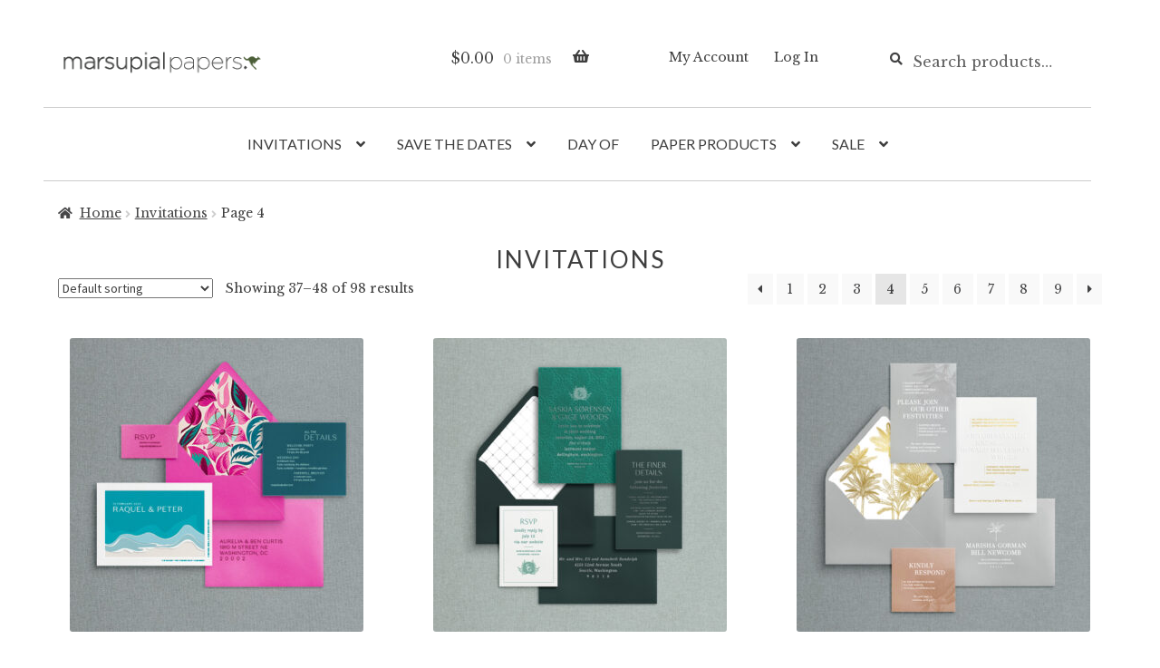

--- FILE ---
content_type: text/html; charset=UTF-8
request_url: https://marsupialpapers.com/product-category/affiliate/invitations/page/4/
body_size: 19585
content:
<!doctype html>
<html lang="en-US">
<head>
<meta charset="UTF-8">
<meta name="viewport" content="width=device-width, initial-scale=1">
<link rel="profile" href="https://gmpg.org/xfn/11">
<link rel="pingback" href="https://marsupialpapers.com/xmlrpc.php">

<!-- Google Tag Manager -->
<script>(function(w,d,s,l,i){w[l]=w[l]||[];w[l].push({'gtm.start':
new Date().getTime(),event:'gtm.js'});var f=d.getElementsByTagName(s)[0],
j=d.createElement(s),dl=l!='dataLayer'?'&l='+l:'';j.async=true;j.src=
'https://www.googletagmanager.com/gtm.js?id='+i+dl;f.parentNode.insertBefore(j,f);
})(window,document,'script','dataLayer','GTM-T67JZ6JQ');</script>
<!-- End Google Tag Manager -->

<title>Invitations &#8211; Page 4 &#8211; Marsupial Papers</title>
<meta name='robots' content='max-image-preview:large' />
<link rel='dns-prefetch' href='//www.googletagmanager.com' />
<link rel='dns-prefetch' href='//fonts.googleapis.com' />
<link rel="alternate" type="application/rss+xml" title="Marsupial Papers &raquo; Feed" href="https://marsupialpapers.com/feed/" />
<link rel="alternate" type="application/rss+xml" title="Marsupial Papers &raquo; Comments Feed" href="https://marsupialpapers.com/comments/feed/" />
<link rel="alternate" type="application/rss+xml" title="Marsupial Papers &raquo; Invitations Category Feed" href="https://marsupialpapers.com/product-category/invitations/feed/" />
<script>
window._wpemojiSettings = {"baseUrl":"https:\/\/s.w.org\/images\/core\/emoji\/15.0.3\/72x72\/","ext":".png","svgUrl":"https:\/\/s.w.org\/images\/core\/emoji\/15.0.3\/svg\/","svgExt":".svg","source":{"concatemoji":"https:\/\/marsupialpapers.com\/wp-includes\/js\/wp-emoji-release.min.js?ver=897fb2e3b0deb8db997657c46c649784"}};
/*! This file is auto-generated */
!function(i,n){var o,s,e;function c(e){try{var t={supportTests:e,timestamp:(new Date).valueOf()};sessionStorage.setItem(o,JSON.stringify(t))}catch(e){}}function p(e,t,n){e.clearRect(0,0,e.canvas.width,e.canvas.height),e.fillText(t,0,0);var t=new Uint32Array(e.getImageData(0,0,e.canvas.width,e.canvas.height).data),r=(e.clearRect(0,0,e.canvas.width,e.canvas.height),e.fillText(n,0,0),new Uint32Array(e.getImageData(0,0,e.canvas.width,e.canvas.height).data));return t.every(function(e,t){return e===r[t]})}function u(e,t,n){switch(t){case"flag":return n(e,"\ud83c\udff3\ufe0f\u200d\u26a7\ufe0f","\ud83c\udff3\ufe0f\u200b\u26a7\ufe0f")?!1:!n(e,"\ud83c\uddfa\ud83c\uddf3","\ud83c\uddfa\u200b\ud83c\uddf3")&&!n(e,"\ud83c\udff4\udb40\udc67\udb40\udc62\udb40\udc65\udb40\udc6e\udb40\udc67\udb40\udc7f","\ud83c\udff4\u200b\udb40\udc67\u200b\udb40\udc62\u200b\udb40\udc65\u200b\udb40\udc6e\u200b\udb40\udc67\u200b\udb40\udc7f");case"emoji":return!n(e,"\ud83d\udc26\u200d\u2b1b","\ud83d\udc26\u200b\u2b1b")}return!1}function f(e,t,n){var r="undefined"!=typeof WorkerGlobalScope&&self instanceof WorkerGlobalScope?new OffscreenCanvas(300,150):i.createElement("canvas"),a=r.getContext("2d",{willReadFrequently:!0}),o=(a.textBaseline="top",a.font="600 32px Arial",{});return e.forEach(function(e){o[e]=t(a,e,n)}),o}function t(e){var t=i.createElement("script");t.src=e,t.defer=!0,i.head.appendChild(t)}"undefined"!=typeof Promise&&(o="wpEmojiSettingsSupports",s=["flag","emoji"],n.supports={everything:!0,everythingExceptFlag:!0},e=new Promise(function(e){i.addEventListener("DOMContentLoaded",e,{once:!0})}),new Promise(function(t){var n=function(){try{var e=JSON.parse(sessionStorage.getItem(o));if("object"==typeof e&&"number"==typeof e.timestamp&&(new Date).valueOf()<e.timestamp+604800&&"object"==typeof e.supportTests)return e.supportTests}catch(e){}return null}();if(!n){if("undefined"!=typeof Worker&&"undefined"!=typeof OffscreenCanvas&&"undefined"!=typeof URL&&URL.createObjectURL&&"undefined"!=typeof Blob)try{var e="postMessage("+f.toString()+"("+[JSON.stringify(s),u.toString(),p.toString()].join(",")+"));",r=new Blob([e],{type:"text/javascript"}),a=new Worker(URL.createObjectURL(r),{name:"wpTestEmojiSupports"});return void(a.onmessage=function(e){c(n=e.data),a.terminate(),t(n)})}catch(e){}c(n=f(s,u,p))}t(n)}).then(function(e){for(var t in e)n.supports[t]=e[t],n.supports.everything=n.supports.everything&&n.supports[t],"flag"!==t&&(n.supports.everythingExceptFlag=n.supports.everythingExceptFlag&&n.supports[t]);n.supports.everythingExceptFlag=n.supports.everythingExceptFlag&&!n.supports.flag,n.DOMReady=!1,n.readyCallback=function(){n.DOMReady=!0}}).then(function(){return e}).then(function(){var e;n.supports.everything||(n.readyCallback(),(e=n.source||{}).concatemoji?t(e.concatemoji):e.wpemoji&&e.twemoji&&(t(e.twemoji),t(e.wpemoji)))}))}((window,document),window._wpemojiSettings);
</script>
<style id='wp-emoji-styles-inline-css'>

	img.wp-smiley, img.emoji {
		display: inline !important;
		border: none !important;
		box-shadow: none !important;
		height: 1em !important;
		width: 1em !important;
		margin: 0 0.07em !important;
		vertical-align: -0.1em !important;
		background: none !important;
		padding: 0 !important;
	}
</style>
<link rel='stylesheet' id='wp-block-library-css' href='https://marsupialpapers.com/wp-includes/css/dist/block-library/style.min.css?ver=897fb2e3b0deb8db997657c46c649784' media='all' />
<style id='wp-block-library-theme-inline-css'>
.wp-block-audio figcaption{color:#555;font-size:13px;text-align:center}.is-dark-theme .wp-block-audio figcaption{color:#ffffffa6}.wp-block-audio{margin:0 0 1em}.wp-block-code{border:1px solid #ccc;border-radius:4px;font-family:Menlo,Consolas,monaco,monospace;padding:.8em 1em}.wp-block-embed figcaption{color:#555;font-size:13px;text-align:center}.is-dark-theme .wp-block-embed figcaption{color:#ffffffa6}.wp-block-embed{margin:0 0 1em}.blocks-gallery-caption{color:#555;font-size:13px;text-align:center}.is-dark-theme .blocks-gallery-caption{color:#ffffffa6}.wp-block-image figcaption{color:#555;font-size:13px;text-align:center}.is-dark-theme .wp-block-image figcaption{color:#ffffffa6}.wp-block-image{margin:0 0 1em}.wp-block-pullquote{border-bottom:4px solid;border-top:4px solid;color:currentColor;margin-bottom:1.75em}.wp-block-pullquote cite,.wp-block-pullquote footer,.wp-block-pullquote__citation{color:currentColor;font-size:.8125em;font-style:normal;text-transform:uppercase}.wp-block-quote{border-left:.25em solid;margin:0 0 1.75em;padding-left:1em}.wp-block-quote cite,.wp-block-quote footer{color:currentColor;font-size:.8125em;font-style:normal;position:relative}.wp-block-quote.has-text-align-right{border-left:none;border-right:.25em solid;padding-left:0;padding-right:1em}.wp-block-quote.has-text-align-center{border:none;padding-left:0}.wp-block-quote.is-large,.wp-block-quote.is-style-large,.wp-block-quote.is-style-plain{border:none}.wp-block-search .wp-block-search__label{font-weight:700}.wp-block-search__button{border:1px solid #ccc;padding:.375em .625em}:where(.wp-block-group.has-background){padding:1.25em 2.375em}.wp-block-separator.has-css-opacity{opacity:.4}.wp-block-separator{border:none;border-bottom:2px solid;margin-left:auto;margin-right:auto}.wp-block-separator.has-alpha-channel-opacity{opacity:1}.wp-block-separator:not(.is-style-wide):not(.is-style-dots){width:100px}.wp-block-separator.has-background:not(.is-style-dots){border-bottom:none;height:1px}.wp-block-separator.has-background:not(.is-style-wide):not(.is-style-dots){height:2px}.wp-block-table{margin:0 0 1em}.wp-block-table td,.wp-block-table th{word-break:normal}.wp-block-table figcaption{color:#555;font-size:13px;text-align:center}.is-dark-theme .wp-block-table figcaption{color:#ffffffa6}.wp-block-video figcaption{color:#555;font-size:13px;text-align:center}.is-dark-theme .wp-block-video figcaption{color:#ffffffa6}.wp-block-video{margin:0 0 1em}.wp-block-template-part.has-background{margin-bottom:0;margin-top:0;padding:1.25em 2.375em}
</style>
<link rel='stylesheet' id='storefront-gutenberg-blocks-css' href='https://marsupialpapers.com/wp-content/themes/storefront/assets/css/base/gutenberg-blocks.css?ver=4.5.5' media='all' />
<style id='storefront-gutenberg-blocks-inline-css'>

				.wp-block-button__link:not(.has-text-color) {
					color: #333333;
				}

				.wp-block-button__link:not(.has-text-color):hover,
				.wp-block-button__link:not(.has-text-color):focus,
				.wp-block-button__link:not(.has-text-color):active {
					color: #333333;
				}

				.wp-block-button__link:not(.has-background) {
					background-color: #eeeeee;
				}

				.wp-block-button__link:not(.has-background):hover,
				.wp-block-button__link:not(.has-background):focus,
				.wp-block-button__link:not(.has-background):active {
					border-color: #d5d5d5;
					background-color: #d5d5d5;
				}

				.wc-block-grid__products .wc-block-grid__product .wp-block-button__link {
					background-color: #eeeeee;
					border-color: #eeeeee;
					color: #333333;
				}

				.wp-block-quote footer,
				.wp-block-quote cite,
				.wp-block-quote__citation {
					color: #424243;
				}

				.wp-block-pullquote cite,
				.wp-block-pullquote footer,
				.wp-block-pullquote__citation {
					color: #424243;
				}

				.wp-block-image figcaption {
					color: #424243;
				}

				.wp-block-separator.is-style-dots::before {
					color: #424243;
				}

				.wp-block-file a.wp-block-file__button {
					color: #333333;
					background-color: #eeeeee;
					border-color: #eeeeee;
				}

				.wp-block-file a.wp-block-file__button:hover,
				.wp-block-file a.wp-block-file__button:focus,
				.wp-block-file a.wp-block-file__button:active {
					color: #333333;
					background-color: #d5d5d5;
				}

				.wp-block-code,
				.wp-block-preformatted pre {
					color: #424243;
				}

				.wp-block-table:not( .has-background ):not( .is-style-stripes ) tbody tr:nth-child(2n) td {
					background-color: #fdfdfd;
				}

				.wp-block-cover .wp-block-cover__inner-container h1:not(.has-text-color),
				.wp-block-cover .wp-block-cover__inner-container h2:not(.has-text-color),
				.wp-block-cover .wp-block-cover__inner-container h3:not(.has-text-color),
				.wp-block-cover .wp-block-cover__inner-container h4:not(.has-text-color),
				.wp-block-cover .wp-block-cover__inner-container h5:not(.has-text-color),
				.wp-block-cover .wp-block-cover__inner-container h6:not(.has-text-color) {
					color: #424243;
				}

				.wc-block-components-price-slider__range-input-progress,
				.rtl .wc-block-components-price-slider__range-input-progress {
					--range-color: #255935;
				}

				/* Target only IE11 */
				@media all and (-ms-high-contrast: none), (-ms-high-contrast: active) {
					.wc-block-components-price-slider__range-input-progress {
						background: #255935;
					}
				}

				.wc-block-components-button:not(.is-link) {
					background-color: #333333;
					color: #ffffff;
				}

				.wc-block-components-button:not(.is-link):hover,
				.wc-block-components-button:not(.is-link):focus,
				.wc-block-components-button:not(.is-link):active {
					background-color: #1a1a1a;
					color: #ffffff;
				}

				.wc-block-components-button:not(.is-link):disabled {
					background-color: #333333;
					color: #ffffff;
				}

				.wc-block-cart__submit-container {
					background-color: #ffffff;
				}

				.wc-block-cart__submit-container::before {
					color: rgba(220,220,220,0.5);
				}

				.wc-block-components-order-summary-item__quantity {
					background-color: #ffffff;
					border-color: #424243;
					box-shadow: 0 0 0 2px #ffffff;
					color: #424243;
				}
			
</style>
<style id='classic-theme-styles-inline-css'>
/*! This file is auto-generated */
.wp-block-button__link{color:#fff;background-color:#32373c;border-radius:9999px;box-shadow:none;text-decoration:none;padding:calc(.667em + 2px) calc(1.333em + 2px);font-size:1.125em}.wp-block-file__button{background:#32373c;color:#fff;text-decoration:none}
</style>
<style id='global-styles-inline-css'>
body{--wp--preset--color--black: #000000;--wp--preset--color--cyan-bluish-gray: #abb8c3;--wp--preset--color--white: #ffffff;--wp--preset--color--pale-pink: #f78da7;--wp--preset--color--vivid-red: #cf2e2e;--wp--preset--color--luminous-vivid-orange: #ff6900;--wp--preset--color--luminous-vivid-amber: #fcb900;--wp--preset--color--light-green-cyan: #7bdcb5;--wp--preset--color--vivid-green-cyan: #00d084;--wp--preset--color--pale-cyan-blue: #8ed1fc;--wp--preset--color--vivid-cyan-blue: #0693e3;--wp--preset--color--vivid-purple: #9b51e0;--wp--preset--gradient--vivid-cyan-blue-to-vivid-purple: linear-gradient(135deg,rgba(6,147,227,1) 0%,rgb(155,81,224) 100%);--wp--preset--gradient--light-green-cyan-to-vivid-green-cyan: linear-gradient(135deg,rgb(122,220,180) 0%,rgb(0,208,130) 100%);--wp--preset--gradient--luminous-vivid-amber-to-luminous-vivid-orange: linear-gradient(135deg,rgba(252,185,0,1) 0%,rgba(255,105,0,1) 100%);--wp--preset--gradient--luminous-vivid-orange-to-vivid-red: linear-gradient(135deg,rgba(255,105,0,1) 0%,rgb(207,46,46) 100%);--wp--preset--gradient--very-light-gray-to-cyan-bluish-gray: linear-gradient(135deg,rgb(238,238,238) 0%,rgb(169,184,195) 100%);--wp--preset--gradient--cool-to-warm-spectrum: linear-gradient(135deg,rgb(74,234,220) 0%,rgb(151,120,209) 20%,rgb(207,42,186) 40%,rgb(238,44,130) 60%,rgb(251,105,98) 80%,rgb(254,248,76) 100%);--wp--preset--gradient--blush-light-purple: linear-gradient(135deg,rgb(255,206,236) 0%,rgb(152,150,240) 100%);--wp--preset--gradient--blush-bordeaux: linear-gradient(135deg,rgb(254,205,165) 0%,rgb(254,45,45) 50%,rgb(107,0,62) 100%);--wp--preset--gradient--luminous-dusk: linear-gradient(135deg,rgb(255,203,112) 0%,rgb(199,81,192) 50%,rgb(65,88,208) 100%);--wp--preset--gradient--pale-ocean: linear-gradient(135deg,rgb(255,245,203) 0%,rgb(182,227,212) 50%,rgb(51,167,181) 100%);--wp--preset--gradient--electric-grass: linear-gradient(135deg,rgb(202,248,128) 0%,rgb(113,206,126) 100%);--wp--preset--gradient--midnight: linear-gradient(135deg,rgb(2,3,129) 0%,rgb(40,116,252) 100%);--wp--preset--font-size--small: 14px;--wp--preset--font-size--medium: 23px;--wp--preset--font-size--large: 26px;--wp--preset--font-size--x-large: 42px;--wp--preset--font-size--normal: 16px;--wp--preset--font-size--huge: 37px;--wp--preset--font-family--inter: "Inter", sans-serif;--wp--preset--font-family--cardo: Cardo;--wp--preset--spacing--20: 0.44rem;--wp--preset--spacing--30: 0.67rem;--wp--preset--spacing--40: 1rem;--wp--preset--spacing--50: 1.5rem;--wp--preset--spacing--60: 2.25rem;--wp--preset--spacing--70: 3.38rem;--wp--preset--spacing--80: 5.06rem;--wp--preset--shadow--natural: 6px 6px 9px rgba(0, 0, 0, 0.2);--wp--preset--shadow--deep: 12px 12px 50px rgba(0, 0, 0, 0.4);--wp--preset--shadow--sharp: 6px 6px 0px rgba(0, 0, 0, 0.2);--wp--preset--shadow--outlined: 6px 6px 0px -3px rgba(255, 255, 255, 1), 6px 6px rgba(0, 0, 0, 1);--wp--preset--shadow--crisp: 6px 6px 0px rgba(0, 0, 0, 1);}:where(.is-layout-flex){gap: 0.5em;}:where(.is-layout-grid){gap: 0.5em;}body .is-layout-flex{display: flex;}body .is-layout-flex{flex-wrap: wrap;align-items: center;}body .is-layout-flex > *{margin: 0;}body .is-layout-grid{display: grid;}body .is-layout-grid > *{margin: 0;}:where(.wp-block-columns.is-layout-flex){gap: 2em;}:where(.wp-block-columns.is-layout-grid){gap: 2em;}:where(.wp-block-post-template.is-layout-flex){gap: 1.25em;}:where(.wp-block-post-template.is-layout-grid){gap: 1.25em;}.has-black-color{color: var(--wp--preset--color--black) !important;}.has-cyan-bluish-gray-color{color: var(--wp--preset--color--cyan-bluish-gray) !important;}.has-white-color{color: var(--wp--preset--color--white) !important;}.has-pale-pink-color{color: var(--wp--preset--color--pale-pink) !important;}.has-vivid-red-color{color: var(--wp--preset--color--vivid-red) !important;}.has-luminous-vivid-orange-color{color: var(--wp--preset--color--luminous-vivid-orange) !important;}.has-luminous-vivid-amber-color{color: var(--wp--preset--color--luminous-vivid-amber) !important;}.has-light-green-cyan-color{color: var(--wp--preset--color--light-green-cyan) !important;}.has-vivid-green-cyan-color{color: var(--wp--preset--color--vivid-green-cyan) !important;}.has-pale-cyan-blue-color{color: var(--wp--preset--color--pale-cyan-blue) !important;}.has-vivid-cyan-blue-color{color: var(--wp--preset--color--vivid-cyan-blue) !important;}.has-vivid-purple-color{color: var(--wp--preset--color--vivid-purple) !important;}.has-black-background-color{background-color: var(--wp--preset--color--black) !important;}.has-cyan-bluish-gray-background-color{background-color: var(--wp--preset--color--cyan-bluish-gray) !important;}.has-white-background-color{background-color: var(--wp--preset--color--white) !important;}.has-pale-pink-background-color{background-color: var(--wp--preset--color--pale-pink) !important;}.has-vivid-red-background-color{background-color: var(--wp--preset--color--vivid-red) !important;}.has-luminous-vivid-orange-background-color{background-color: var(--wp--preset--color--luminous-vivid-orange) !important;}.has-luminous-vivid-amber-background-color{background-color: var(--wp--preset--color--luminous-vivid-amber) !important;}.has-light-green-cyan-background-color{background-color: var(--wp--preset--color--light-green-cyan) !important;}.has-vivid-green-cyan-background-color{background-color: var(--wp--preset--color--vivid-green-cyan) !important;}.has-pale-cyan-blue-background-color{background-color: var(--wp--preset--color--pale-cyan-blue) !important;}.has-vivid-cyan-blue-background-color{background-color: var(--wp--preset--color--vivid-cyan-blue) !important;}.has-vivid-purple-background-color{background-color: var(--wp--preset--color--vivid-purple) !important;}.has-black-border-color{border-color: var(--wp--preset--color--black) !important;}.has-cyan-bluish-gray-border-color{border-color: var(--wp--preset--color--cyan-bluish-gray) !important;}.has-white-border-color{border-color: var(--wp--preset--color--white) !important;}.has-pale-pink-border-color{border-color: var(--wp--preset--color--pale-pink) !important;}.has-vivid-red-border-color{border-color: var(--wp--preset--color--vivid-red) !important;}.has-luminous-vivid-orange-border-color{border-color: var(--wp--preset--color--luminous-vivid-orange) !important;}.has-luminous-vivid-amber-border-color{border-color: var(--wp--preset--color--luminous-vivid-amber) !important;}.has-light-green-cyan-border-color{border-color: var(--wp--preset--color--light-green-cyan) !important;}.has-vivid-green-cyan-border-color{border-color: var(--wp--preset--color--vivid-green-cyan) !important;}.has-pale-cyan-blue-border-color{border-color: var(--wp--preset--color--pale-cyan-blue) !important;}.has-vivid-cyan-blue-border-color{border-color: var(--wp--preset--color--vivid-cyan-blue) !important;}.has-vivid-purple-border-color{border-color: var(--wp--preset--color--vivid-purple) !important;}.has-vivid-cyan-blue-to-vivid-purple-gradient-background{background: var(--wp--preset--gradient--vivid-cyan-blue-to-vivid-purple) !important;}.has-light-green-cyan-to-vivid-green-cyan-gradient-background{background: var(--wp--preset--gradient--light-green-cyan-to-vivid-green-cyan) !important;}.has-luminous-vivid-amber-to-luminous-vivid-orange-gradient-background{background: var(--wp--preset--gradient--luminous-vivid-amber-to-luminous-vivid-orange) !important;}.has-luminous-vivid-orange-to-vivid-red-gradient-background{background: var(--wp--preset--gradient--luminous-vivid-orange-to-vivid-red) !important;}.has-very-light-gray-to-cyan-bluish-gray-gradient-background{background: var(--wp--preset--gradient--very-light-gray-to-cyan-bluish-gray) !important;}.has-cool-to-warm-spectrum-gradient-background{background: var(--wp--preset--gradient--cool-to-warm-spectrum) !important;}.has-blush-light-purple-gradient-background{background: var(--wp--preset--gradient--blush-light-purple) !important;}.has-blush-bordeaux-gradient-background{background: var(--wp--preset--gradient--blush-bordeaux) !important;}.has-luminous-dusk-gradient-background{background: var(--wp--preset--gradient--luminous-dusk) !important;}.has-pale-ocean-gradient-background{background: var(--wp--preset--gradient--pale-ocean) !important;}.has-electric-grass-gradient-background{background: var(--wp--preset--gradient--electric-grass) !important;}.has-midnight-gradient-background{background: var(--wp--preset--gradient--midnight) !important;}.has-small-font-size{font-size: var(--wp--preset--font-size--small) !important;}.has-medium-font-size{font-size: var(--wp--preset--font-size--medium) !important;}.has-large-font-size{font-size: var(--wp--preset--font-size--large) !important;}.has-x-large-font-size{font-size: var(--wp--preset--font-size--x-large) !important;}
.wp-block-navigation a:where(:not(.wp-element-button)){color: inherit;}
:where(.wp-block-post-template.is-layout-flex){gap: 1.25em;}:where(.wp-block-post-template.is-layout-grid){gap: 1.25em;}
:where(.wp-block-columns.is-layout-flex){gap: 2em;}:where(.wp-block-columns.is-layout-grid){gap: 2em;}
.wp-block-pullquote{font-size: 1.5em;line-height: 1.6;}
</style>
<style id='woocommerce-inline-inline-css'>
.woocommerce form .form-row .required { visibility: visible; }
</style>
<link rel='stylesheet' id='swatches-and-photos-css' href='https://marsupialpapers.com/wp-content/plugins/woocommerce-variation-swatches-and-photos/assets/css/swatches-and-photos.css?ver=3.0.6' media='all' />
<link rel='stylesheet' id='storefront-style-css' href='https://marsupialpapers.com/wp-content/themes/storefront/style.css?ver=4.5.5' media='all' />
<style id='storefront-style-inline-css'>

			.main-navigation ul li a,
			.site-title a,
			ul.menu li a,
			.site-branding h1 a,
			button.menu-toggle,
			button.menu-toggle:hover,
			.handheld-navigation .dropdown-toggle {
				color: #3e3e3e;
			}

			button.menu-toggle,
			button.menu-toggle:hover {
				border-color: #3e3e3e;
			}

			.main-navigation ul li a:hover,
			.main-navigation ul li:hover > a,
			.site-title a:hover,
			.site-header ul.menu li.current-menu-item > a {
				color: #7f7f7f;
			}

			table:not( .has-background ) th {
				background-color: #f8f8f8;
			}

			table:not( .has-background ) tbody td {
				background-color: #fdfdfd;
			}

			table:not( .has-background ) tbody tr:nth-child(2n) td,
			fieldset,
			fieldset legend {
				background-color: #fbfbfb;
			}

			.site-header,
			.secondary-navigation ul ul,
			.main-navigation ul.menu > li.menu-item-has-children:after,
			.secondary-navigation ul.menu ul,
			.storefront-handheld-footer-bar,
			.storefront-handheld-footer-bar ul li > a,
			.storefront-handheld-footer-bar ul li.search .site-search,
			button.menu-toggle,
			button.menu-toggle:hover {
				background-color: #ffffff;
			}

			p.site-description,
			.site-header,
			.storefront-handheld-footer-bar {
				color: #3e3e3e;
			}

			button.menu-toggle:after,
			button.menu-toggle:before,
			button.menu-toggle span:before {
				background-color: #3e3e3e;
			}

			h1, h2, h3, h4, h5, h6, .wc-block-grid__product-title {
				color: #424243;
			}

			.widget h1 {
				border-bottom-color: #424243;
			}

			body,
			.secondary-navigation a {
				color: #424243;
			}

			.widget-area .widget a,
			.hentry .entry-header .posted-on a,
			.hentry .entry-header .post-author a,
			.hentry .entry-header .post-comments a,
			.hentry .entry-header .byline a {
				color: #474748;
			}

			a {
				color: #255935;
			}

			a:focus,
			button:focus,
			.button.alt:focus,
			input:focus,
			textarea:focus,
			input[type="button"]:focus,
			input[type="reset"]:focus,
			input[type="submit"]:focus,
			input[type="email"]:focus,
			input[type="tel"]:focus,
			input[type="url"]:focus,
			input[type="password"]:focus,
			input[type="search"]:focus {
				outline-color: #255935;
			}

			button, input[type="button"], input[type="reset"], input[type="submit"], .button, .widget a.button {
				background-color: #eeeeee;
				border-color: #eeeeee;
				color: #333333;
			}

			button:hover, input[type="button"]:hover, input[type="reset"]:hover, input[type="submit"]:hover, .button:hover, .widget a.button:hover {
				background-color: #d5d5d5;
				border-color: #d5d5d5;
				color: #333333;
			}

			button.alt, input[type="button"].alt, input[type="reset"].alt, input[type="submit"].alt, .button.alt, .widget-area .widget a.button.alt {
				background-color: #333333;
				border-color: #333333;
				color: #ffffff;
			}

			button.alt:hover, input[type="button"].alt:hover, input[type="reset"].alt:hover, input[type="submit"].alt:hover, .button.alt:hover, .widget-area .widget a.button.alt:hover {
				background-color: #1a1a1a;
				border-color: #1a1a1a;
				color: #ffffff;
			}

			.pagination .page-numbers li .page-numbers.current {
				background-color: #e6e6e6;
				color: #383839;
			}

			#comments .comment-list .comment-content .comment-text {
				background-color: #f8f8f8;
			}

			.site-footer {
				background-color: #f4eee0;
				color: #3e3e3e;
			}

			.site-footer a:not(.button):not(.components-button) {
				color: #3e3e3e;
			}

			.site-footer .storefront-handheld-footer-bar a:not(.button):not(.components-button) {
				color: #3e3e3e;
			}

			.site-footer h1, .site-footer h2, .site-footer h3, .site-footer h4, .site-footer h5, .site-footer h6, .site-footer .widget .widget-title, .site-footer .widget .widgettitle {
				color: #3e3e3e;
			}

			.page-template-template-homepage.has-post-thumbnail .type-page.has-post-thumbnail .entry-title {
				color: #424243;
			}

			.page-template-template-homepage.has-post-thumbnail .type-page.has-post-thumbnail .entry-content {
				color: #424243;
			}

			@media screen and ( min-width: 768px ) {
				.secondary-navigation ul.menu a:hover {
					color: #575757;
				}

				.secondary-navigation ul.menu a {
					color: #3e3e3e;
				}

				.main-navigation ul.menu ul.sub-menu,
				.main-navigation ul.nav-menu ul.children {
					background-color: #f0f0f0;
				}

				.site-header {
					border-bottom-color: #f0f0f0;
				}
			}
</style>
<link rel='stylesheet' id='storefront-icons-css' href='https://marsupialpapers.com/wp-content/themes/storefront/assets/css/base/icons.css?ver=4.5.5' media='all' />
<link rel='stylesheet' id='storefront-fonts-css' href='https://fonts.googleapis.com/css?family=Source+Sans+Pro%3A400%2C300%2C300italic%2C400italic%2C600%2C700%2C900&#038;subset=latin%2Clatin-ext&#038;ver=4.5.5' media='all' />
<link rel='stylesheet' id='wcpa-frontend-css' href='https://marsupialpapers.com/wp-content/plugins/woo-custom-product-addons-pro/assets/css/style_1.css?ver=5.2.2' media='all' />
<link rel='stylesheet' id='storefront-woocommerce-style-css' href='https://marsupialpapers.com/wp-content/themes/storefront/assets/css/woocommerce/woocommerce.css?ver=4.5.5' media='all' />
<style id='storefront-woocommerce-style-inline-css'>
@font-face {
				font-family: star;
				src: url(https://marsupialpapers.com/wp-content/plugins/woocommerce/assets/fonts/star.eot);
				src:
					url(https://marsupialpapers.com/wp-content/plugins/woocommerce/assets/fonts/star.eot?#iefix) format("embedded-opentype"),
					url(https://marsupialpapers.com/wp-content/plugins/woocommerce/assets/fonts/star.woff) format("woff"),
					url(https://marsupialpapers.com/wp-content/plugins/woocommerce/assets/fonts/star.ttf) format("truetype"),
					url(https://marsupialpapers.com/wp-content/plugins/woocommerce/assets/fonts/star.svg#star) format("svg");
				font-weight: 400;
				font-style: normal;
			}
			@font-face {
				font-family: WooCommerce;
				src: url(https://marsupialpapers.com/wp-content/plugins/woocommerce/assets/fonts/WooCommerce.eot);
				src:
					url(https://marsupialpapers.com/wp-content/plugins/woocommerce/assets/fonts/WooCommerce.eot?#iefix) format("embedded-opentype"),
					url(https://marsupialpapers.com/wp-content/plugins/woocommerce/assets/fonts/WooCommerce.woff) format("woff"),
					url(https://marsupialpapers.com/wp-content/plugins/woocommerce/assets/fonts/WooCommerce.ttf) format("truetype"),
					url(https://marsupialpapers.com/wp-content/plugins/woocommerce/assets/fonts/WooCommerce.svg#WooCommerce) format("svg");
				font-weight: 400;
				font-style: normal;
			}

			a.cart-contents,
			.site-header-cart .widget_shopping_cart a {
				color: #3e3e3e;
			}

			a.cart-contents:hover,
			.site-header-cart .widget_shopping_cart a:hover,
			.site-header-cart:hover > li > a {
				color: #7f7f7f;
			}

			table.cart td.product-remove,
			table.cart td.actions {
				border-top-color: #ffffff;
			}

			.storefront-handheld-footer-bar ul li.cart .count {
				background-color: #3e3e3e;
				color: #ffffff;
				border-color: #ffffff;
			}

			.woocommerce-tabs ul.tabs li.active a,
			ul.products li.product .price,
			.onsale,
			.wc-block-grid__product-onsale,
			.widget_search form:before,
			.widget_product_search form:before {
				color: #424243;
			}

			.woocommerce-breadcrumb a,
			a.woocommerce-review-link,
			.product_meta a {
				color: #474748;
			}

			.wc-block-grid__product-onsale,
			.onsale {
				border-color: #424243;
			}

			.star-rating span:before,
			.quantity .plus, .quantity .minus,
			p.stars a:hover:after,
			p.stars a:after,
			.star-rating span:before,
			#payment .payment_methods li input[type=radio]:first-child:checked+label:before {
				color: #255935;
			}

			.widget_price_filter .ui-slider .ui-slider-range,
			.widget_price_filter .ui-slider .ui-slider-handle {
				background-color: #255935;
			}

			.order_details {
				background-color: #f8f8f8;
			}

			.order_details > li {
				border-bottom: 1px dotted #e3e3e3;
			}

			.order_details:before,
			.order_details:after {
				background: -webkit-linear-gradient(transparent 0,transparent 0),-webkit-linear-gradient(135deg,#f8f8f8 33.33%,transparent 33.33%),-webkit-linear-gradient(45deg,#f8f8f8 33.33%,transparent 33.33%)
			}

			#order_review {
				background-color: #ffffff;
			}

			#payment .payment_methods > li .payment_box,
			#payment .place-order {
				background-color: #fafafa;
			}

			#payment .payment_methods > li:not(.woocommerce-notice) {
				background-color: #f5f5f5;
			}

			#payment .payment_methods > li:not(.woocommerce-notice):hover {
				background-color: #f0f0f0;
			}

			.woocommerce-pagination .page-numbers li .page-numbers.current {
				background-color: #e6e6e6;
				color: #383839;
			}

			.wc-block-grid__product-onsale,
			.onsale,
			.woocommerce-pagination .page-numbers li .page-numbers:not(.current) {
				color: #424243;
			}

			p.stars a:before,
			p.stars a:hover~a:before,
			p.stars.selected a.active~a:before {
				color: #424243;
			}

			p.stars.selected a.active:before,
			p.stars:hover a:before,
			p.stars.selected a:not(.active):before,
			p.stars.selected a.active:before {
				color: #255935;
			}

			.single-product div.product .woocommerce-product-gallery .woocommerce-product-gallery__trigger {
				background-color: #eeeeee;
				color: #333333;
			}

			.single-product div.product .woocommerce-product-gallery .woocommerce-product-gallery__trigger:hover {
				background-color: #d5d5d5;
				border-color: #d5d5d5;
				color: #333333;
			}

			.button.added_to_cart:focus,
			.button.wc-forward:focus {
				outline-color: #255935;
			}

			.added_to_cart,
			.site-header-cart .widget_shopping_cart a.button,
			.wc-block-grid__products .wc-block-grid__product .wp-block-button__link {
				background-color: #eeeeee;
				border-color: #eeeeee;
				color: #333333;
			}

			.added_to_cart:hover,
			.site-header-cart .widget_shopping_cart a.button:hover,
			.wc-block-grid__products .wc-block-grid__product .wp-block-button__link:hover {
				background-color: #d5d5d5;
				border-color: #d5d5d5;
				color: #333333;
			}

			.added_to_cart.alt, .added_to_cart, .widget a.button.checkout {
				background-color: #333333;
				border-color: #333333;
				color: #ffffff;
			}

			.added_to_cart.alt:hover, .added_to_cart:hover, .widget a.button.checkout:hover {
				background-color: #1a1a1a;
				border-color: #1a1a1a;
				color: #ffffff;
			}

			.button.loading {
				color: #eeeeee;
			}

			.button.loading:hover {
				background-color: #eeeeee;
			}

			.button.loading:after {
				color: #333333;
			}

			@media screen and ( min-width: 768px ) {
				.site-header-cart .widget_shopping_cart,
				.site-header .product_list_widget li .quantity {
					color: #3e3e3e;
				}

				.site-header-cart .widget_shopping_cart .buttons,
				.site-header-cart .widget_shopping_cart .total {
					background-color: #f5f5f5;
				}

				.site-header-cart .widget_shopping_cart {
					background-color: #f0f0f0;
				}
			}
				.storefront-product-pagination a {
					color: #424243;
					background-color: #ffffff;
				}
				.storefront-sticky-add-to-cart {
					color: #424243;
					background-color: #ffffff;
				}

				.storefront-sticky-add-to-cart a:not(.button) {
					color: #3e3e3e;
				}
</style>
<link rel='stylesheet' id='storefront-woocommerce-variation-swatches-style-css' href='https://marsupialpapers.com/wp-content/themes/storefront/assets/css/woocommerce/extensions/variation-swatches.css?ver=4.5.5' media='all' />
<link rel='stylesheet' id='custom-css-css' href='https://marsupialpapers.com/wp-content/plugins/theme-customisations-master/custom/style.css?ver=897fb2e3b0deb8db997657c46c649784' media='all' />
<script id="woocommerce-google-analytics-integration-gtag-js-after">
/* Google Analytics for WooCommerce (gtag.js) */
					window.dataLayer = window.dataLayer || [];
					function gtag(){dataLayer.push(arguments);}
					// Set up default consent state.
					for ( const mode of [{"analytics_storage":"denied","ad_storage":"denied","ad_user_data":"denied","ad_personalization":"denied","region":["AT","BE","BG","HR","CY","CZ","DK","EE","FI","FR","DE","GR","HU","IS","IE","IT","LV","LI","LT","LU","MT","NL","NO","PL","PT","RO","SK","SI","ES","SE","GB","CH"]}] || [] ) {
						gtag( "consent", "default", { "wait_for_update": 500, ...mode } );
					}
					gtag("js", new Date());
					gtag("set", "developer_id.dOGY3NW", true);
					gtag("config", "G-THS0YVDBWF", {"track_404":true,"allow_google_signals":true,"logged_in":false,"linker":{"domains":[],"allow_incoming":false},"custom_map":{"dimension1":"logged_in"}});
</script>
<script src="https://marsupialpapers.com/wp-includes/js/jquery/jquery.min.js?ver=3.7.1" id="jquery-core-js"></script>
<script src="https://marsupialpapers.com/wp-includes/js/jquery/jquery-migrate.min.js?ver=3.4.1" id="jquery-migrate-js"></script>
<script src="https://marsupialpapers.com/wp-content/plugins/woocommerce/assets/js/jquery-blockui/jquery.blockUI.min.js?ver=2.7.0-wc.9.4.4" id="jquery-blockui-js" defer data-wp-strategy="defer"></script>
<script id="wc-add-to-cart-js-extra">
var wc_add_to_cart_params = {"ajax_url":"\/wp-admin\/admin-ajax.php","wc_ajax_url":"\/?wc-ajax=%%endpoint%%","i18n_view_cart":"View cart","cart_url":"https:\/\/marsupialpapers.com\/cart\/","is_cart":"","cart_redirect_after_add":"no"};
</script>
<script src="https://marsupialpapers.com/wp-content/plugins/woocommerce/assets/js/frontend/add-to-cart.min.js?ver=9.4.4" id="wc-add-to-cart-js" defer data-wp-strategy="defer"></script>
<script src="https://marsupialpapers.com/wp-content/plugins/woocommerce/assets/js/js-cookie/js.cookie.min.js?ver=2.1.4-wc.9.4.4" id="js-cookie-js" defer data-wp-strategy="defer"></script>
<script id="woocommerce-js-extra">
var woocommerce_params = {"ajax_url":"\/wp-admin\/admin-ajax.php","wc_ajax_url":"\/?wc-ajax=%%endpoint%%"};
</script>
<script src="https://marsupialpapers.com/wp-content/plugins/woocommerce/assets/js/frontend/woocommerce.min.js?ver=9.4.4" id="woocommerce-js" defer data-wp-strategy="defer"></script>
<script id="wc-cart-fragments-js-extra">
var wc_cart_fragments_params = {"ajax_url":"\/wp-admin\/admin-ajax.php","wc_ajax_url":"\/?wc-ajax=%%endpoint%%","cart_hash_key":"wc_cart_hash_cebeb359cf0e67454675e5bb0e01661f","fragment_name":"wc_fragments_cebeb359cf0e67454675e5bb0e01661f","request_timeout":"5000"};
</script>
<script src="https://marsupialpapers.com/wp-content/plugins/woocommerce/assets/js/frontend/cart-fragments.min.js?ver=9.4.4" id="wc-cart-fragments-js" defer data-wp-strategy="defer"></script>
<script src="https://marsupialpapers.com/wp-content/plugins/theme-customisations-master/custom/custom.js?ver=897fb2e3b0deb8db997657c46c649784" id="custom-js-js"></script>
<link rel="https://api.w.org/" href="https://marsupialpapers.com/wp-json/" /><link rel="alternate" type="application/json" href="https://marsupialpapers.com/wp-json/wp/v2/product_cat/509" /><link rel="EditURI" type="application/rsd+xml" title="RSD" href="https://marsupialpapers.com/xmlrpc.php?rsd" />
<!-- Google Tag Manager -->
<script>(function(w,d,s,l,i){w[l]=w[l]||[];w[l].push({'gtm.start':
new Date().getTime(),event:'gtm.js'});var f=d.getElementsByTagName(s)[0],
j=d.createElement(s),dl=l!='dataLayer'?'&l='+l:'';j.async=true;j.src=
'https://www.googletagmanager.com/gtm.js?id='+i+dl;f.parentNode.insertBefore(j,f);
})(window,document,'script','dataLayer','GTM-5V9MRMZ');</script>
<!-- End Google Tag Manager --><!-- Google site verification - Google for WooCommerce -->
<meta name="google-site-verification" content="5JNefqZy9zDpdlYAgL5QL2aWPO_QL7TmJL_DzmSEvkk" />
	<noscript><style>.woocommerce-product-gallery{ opacity: 1 !important; }</style></noscript>
	<meta name="generator" content="Elementor 3.29.2; features: additional_custom_breakpoints, e_local_google_fonts; settings: css_print_method-external, google_font-enabled, font_display-auto">
			<style>
				.e-con.e-parent:nth-of-type(n+4):not(.e-lazyloaded):not(.e-no-lazyload),
				.e-con.e-parent:nth-of-type(n+4):not(.e-lazyloaded):not(.e-no-lazyload) * {
					background-image: none !important;
				}
				@media screen and (max-height: 1024px) {
					.e-con.e-parent:nth-of-type(n+3):not(.e-lazyloaded):not(.e-no-lazyload),
					.e-con.e-parent:nth-of-type(n+3):not(.e-lazyloaded):not(.e-no-lazyload) * {
						background-image: none !important;
					}
				}
				@media screen and (max-height: 640px) {
					.e-con.e-parent:nth-of-type(n+2):not(.e-lazyloaded):not(.e-no-lazyload),
					.e-con.e-parent:nth-of-type(n+2):not(.e-lazyloaded):not(.e-no-lazyload) * {
						background-image: none !important;
					}
				}
			</style>
			<!-- Google Tag Manager -->
<script>(function(w,d,s,l,i){w[l]=w[l]||[];w[l].push({'gtm.start':
new Date().getTime(),event:'gtm.js'});var f=d.getElementsByTagName(s)[0],
j=d.createElement(s),dl=l!='dataLayer'?'&l='+l:'';j.async=true;j.src=
'https://www.googletagmanager.com/gtm.js?id='+i+dl;f.parentNode.insertBefore(j,f);
})(window,document,'script','dataLayer','GTM-N6DVGFV3');</script>
<!-- End Google Tag Manager --><style>:root{  --wcpasectiontitlesize:14px;   --wcpalabelsize:14px;   --wcpadescsize:13px;   --wcpaerrorsize:13px;   --wcpalabelweight:normal;   --wcpadescweight:normal;   --wcpaborderwidth:1px;   --wcpaborderradius:6px;   --wcpainputheight:45px;   --wcpachecklabelsize:14px;   --wcpacheckborderwidth:1px;   --wcpacheckwidth:20px;   --wcpacheckheight:20px;   --wcpacheckborderradius:4px;   --wcpacheckbuttonradius:5px;   --wcpacheckbuttonborder:2px;   --wcpaqtywidth:100px;   --wcpaqtyheight:45px;   --wcpaqtyradius:6px; }:root{  --wcpasectiontitlecolor:#3e3e3e;   --wcpasectiontitlebg:rgba(238,238,238,0.28);   --wcpalinecolor:#Bebebe;   --wcpabuttoncolor:#255935;   --wcpalabelcolor:#3e3e3e;   --wcpadesccolor:#3e3e3e;   --wcpabordercolor:#3e3e3e;   --wcpabordercolorfocus:#3e3e3e;   --wcpainputbgcolor:#FFFFFF;   --wcpainputcolor:#3e3e3e;   --wcpachecklabelcolor:#3e3e3e;   --wcpacheckbgcolor:#255935;   --wcpacheckbordercolor:#3e3e3e;   --wcpachecktickcolor:#ffffff;   --wcparadiobgcolor:#255935;   --wcparadiobordercolor:#3e3e3e;   --wcparadioselbordercolor:#255935;   --wcpabuttontextcolor:#ffffff;   --wcpaerrorcolor:#F55050;   --wcpacheckbuttoncolor:#CAE2F9;   --wcpacheckbuttonbordercolor:#EEEEEE;   --wcpacheckbuttonselectioncolor:#CECECE;   --wcpaimageselectionoutline:#255935;   --wcpaimagetickbg:#255935;   --wcpaimagetickcolor:#FFFFFF;   --wcpaimagetickborder:#FFFFFF;   --wcpaimagemagnifierbg:#255935;   --wcpaimagemagnifiercolor:#ffffff;   --wcpaimagemagnifierborder:#FFFFFF;   --wcpaimageselectionshadow:rgba(0,0,0,0.25);   --wcpachecktogglebg:#CAE2F9;   --wcpachecktogglecirclecolor:#FFFFFF;   --wcpachecktogglebgactive:#BADA55;   --wcpaqtybuttoncolor:#EEEEEE;   --wcpaqtybuttonhovercolor:#DDDDDD;   --wcpaqtybuttontextcolor:#3e3e3e; }:root{  --wcpaleftlabelwidth:120px; }</style><style id='wp-fonts-local'>
@font-face{font-family:Inter;font-style:normal;font-weight:300 900;font-display:fallback;src:url('https://marsupialpapers.com/wp-content/plugins/woocommerce/assets/fonts/Inter-VariableFont_slnt,wght.woff2') format('woff2');font-stretch:normal;}
@font-face{font-family:Cardo;font-style:normal;font-weight:400;font-display:fallback;src:url('https://marsupialpapers.com/wp-content/plugins/woocommerce/assets/fonts/cardo_normal_400.woff2') format('woff2');}
</style>
<link rel="icon" href="https://marsupialpapers.com/wp-content/uploads/2020/06/favicon.ico" sizes="32x32" />
<link rel="icon" href="https://marsupialpapers.com/wp-content/uploads/2020/06/favicon.ico" sizes="192x192" />
<link rel="apple-touch-icon" href="https://marsupialpapers.com/wp-content/uploads/2020/06/favicon.ico" />
<meta name="msapplication-TileImage" content="https://marsupialpapers.com/wp-content/uploads/2020/06/favicon.ico" />
		<style id="wp-custom-css">
			.forminator-field button {
	border-color: #3e3e3e !important;
	border: solid 1px !important;
	padding: 16pt;
	letter-spacing: 2px;
	text-transform: uppercase;
}

.single-product div.product table.variations select {
	font-family: 'Libre Baskerville' !important;
		font-size: 16px;
	padding: 8px;
	margin-top: 10px;
}

.wcpa_wrap .wcpa_field_wrap textarea {
	font-family: 'Libre Baskerville' !important;
		font-size: 14px;align-content
}

.wcpa_wrap .wcpa_field_wrap select {
	font-family: 'Libre Baskerville' !important;
		font-size: 14px;align-content
}


#sec_566e8bf65087bb {
	background-color: #faf7f0 !important;
	padding-top: 28px;
	padding-left: 20px;
}

.wcpa_accordion_closed::before {
	display:none !important;
}

.wcpa_wrap .wcpa_toggle::before {
	background-color: #3e3e3e !important;
}


#sec_966e8bee34bc19 {
	background-color: #faf7f0 !important;
	padding-top: 28px;
	padding-left: 20px;
}

#sec_266e8beaef0d59 {
	background-color: #faf7f0 !important;
	padding-top: 28px;
	padding-left: 20px;
}

table.variations label {
	font-family: lato;
	font-size: 16px;
	text-transform: uppercase;
	letter-spacing: 2px;
}

.wcpa_wrap .wcpa_field_label {
	font-weight: 900;
}

.wcpa_tooltip_icon {
	color: #255935;
	border: 1px solid #255935;
}

.wcpa_section_body {
	border: 1px;
}

.wcpa_wrap .wcpa_field_wrap textarea {
	border-radius: 0;
}

#sec_066f2031892e89 {
	background-color: #faf7f0 !important;
	padding-top: 28px;
	padding-left: 20px;
}

#sec_166f201dac876d {
	background-color: #faf7f0 !important;
	padding-top: 28px;
	padding-left: 20px;
}

#sec_766f2015e9174d {
	background-color: #faf7f0 !important;
	padding-top: 28px;
	padding-left: 20px;
}		</style>
		</head>

<body data-rsssl=1 class="archive paged tax-product_cat term-invitations term-509 wp-custom-logo wp-embed-responsive paged-4 theme-storefront woocommerce woocommerce-page woocommerce-no-js storefront-full-width-content storefront-secondary-navigation storefront-align-wide right-sidebar woocommerce-active elementor-default elementor-kit-5986">

<!-- Google Tag Manager (noscript) -->
<noscript><iframe src="https://www.googletagmanager.com/ns.html?id=GTM-T67JZ6JQ"
height="0" width="0" style="display:none;visibility:hidden"></iframe></noscript>
<!-- End Google Tag Manager (noscript) -->

<!-- Google Tag Manager (noscript) -->
<noscript><iframe src="https://www.googletagmanager.com/ns.html?id=GTM-5V9MRMZ"
height="0" width="0" style="display:none;visibility:hidden"></iframe></noscript>
<!-- End Google Tag Manager (noscript) --><!-- Google Tag Manager (noscript) -->
<noscript><iframe src="https://www.googletagmanager.com/ns.html?id=GTM-N6DVGFV3"
height="0" width="0" style="display:none;visibility:hidden"></iframe></noscript>
<!-- End Google Tag Manager (noscript) -->

<div id="page" class="hfeed site">
	
	<header id="masthead" class="site-header" role="banner" style="">

		<div class="col-full">		<a class="skip-link screen-reader-text" href="#site-navigation">Skip to navigation</a>
		<a class="skip-link screen-reader-text" href="#content">Skip to content</a>
				<div class="site-branding">
			<a href="https://marsupialpapers.com/" class="custom-logo-link" rel="home"><img loading="lazy" width="250" height="58" src="https://marsupialpapers.com/wp-content/uploads/2024/09/cropped-logo.png" class="custom-logo" alt="Marsupial Papers" decoding="async" srcset="https://marsupialpapers.com/wp-content/uploads/2024/09/cropped-logo.png 250w, https://marsupialpapers.com/wp-content/uploads/2024/09/cropped-logo-150x35.png 150w" sizes="(max-width: 250px) 100vw, 250px" /></a>		</div>
					<nav class="secondary-navigation" role="navigation" aria-label="Secondary Navigation">
				<div class="menu-account-menu-container"><ul id="menu-account-menu" class="menu"><li id="menu-item-35258" class="menu-item menu-item-type-post_type menu-item-object-page menu-item-35258"><a href="https://marsupialpapers.com/my-account/">My Account</a></li>
<li><a href="https://marsupialpapers.com/my-account/">Log In</a></li></ul></div>			</nav><!-- #site-navigation -->
						<div class="site-search">
				<div class="widget woocommerce widget_product_search"><form role="search" method="get" class="woocommerce-product-search" action="https://marsupialpapers.com/">
	<label class="screen-reader-text" for="woocommerce-product-search-field-0">Search for:</label>
	<input type="search" id="woocommerce-product-search-field-0" class="search-field" placeholder="Search products&hellip;" value="" name="s" />
	<button type="submit" value="Search" class="">Search</button>
	<input type="hidden" name="post_type" value="product" />
</form>
</div>			</div>
			</div><div class="storefront-primary-navigation"><div class="col-full">		<nav id="site-navigation" class="main-navigation" role="navigation" aria-label="Primary Navigation">
		<button id="site-navigation-menu-toggle" class="menu-toggle" aria-controls="site-navigation" aria-expanded="false"><span>Menu</span></button>
			<div class="primary-navigation"><ul id="menu-primary-menu" class="menu"><li id="menu-item-40625" class="menu-item menu-item-type-custom menu-item-object-custom menu-item-has-children menu-item-40625"><a href="https://marsupialpapers.com/product-category/invitations/">Invitations</a>
<ul class="sub-menu">
	<li id="menu-item-40627" class="menu-item menu-item-type-custom menu-item-object-custom menu-item-40627"><a href="https://marsupialpapers.com/product-category/classic-invitations/">Classic</a></li>
	<li id="menu-item-40626" class="menu-item menu-item-type-custom menu-item-object-custom menu-item-40626"><a href="https://marsupialpapers.com/product-category/botanical-invitations/">Botanical</a></li>
	<li id="menu-item-40628" class="menu-item menu-item-type-custom menu-item-object-custom menu-item-40628"><a href="https://marsupialpapers.com/product-category/modern-invitations/">Modern</a></li>
	<li id="menu-item-35681" class="menu-item menu-item-type-taxonomy menu-item-object-product_cat menu-item-35681"><a href="https://marsupialpapers.com/product-category/as-seen-on-etsy/">As Seen On Etsy</a></li>
	<li id="menu-item-19366" class="menu-item menu-item-type-custom menu-item-object-custom menu-item-19366"><a href="/invitation-ordering-guide/">Invitation Ordering Guide</a></li>
	<li id="menu-item-39196" class="menu-item menu-item-type-post_type menu-item-object-page menu-item-39196"><a href="https://marsupialpapers.com/album-dealer-location/">See our Invites</a></li>
	<li id="menu-item-34297" class="menu-item menu-item-type-taxonomy menu-item-object-product_cat menu-item-has-children menu-item-34297"><a href="https://marsupialpapers.com/product-category/custom-invites/">Custom Invitations</a>
	<ul class="sub-menu">
		<li id="menu-item-34716" class="menu-item menu-item-type-custom menu-item-object-custom menu-item-34716"><a href="https://marsupialpapers.com/semi-custom/">Semi-Custom Invitations</a></li>
		<li id="menu-item-10990" class="menu-item menu-item-type-taxonomy menu-item-object-product_cat menu-item-10990"><a href="https://marsupialpapers.com/product-category/custom-invites/custom/">Print My Design</a></li>
	</ul>
</li>
</ul>
</li>
<li id="menu-item-40712" class="menu-item menu-item-type-taxonomy menu-item-object-product_cat menu-item-has-children menu-item-40712"><a href="https://marsupialpapers.com/product-category/save-the-dates/">Save the Dates</a>
<ul class="sub-menu">
	<li id="menu-item-40720" class="menu-item menu-item-type-taxonomy menu-item-object-product_cat menu-item-40720"><a href="https://marsupialpapers.com/product-category/save-the-dates/classic/">Classic</a></li>
	<li id="menu-item-40721" class="menu-item menu-item-type-taxonomy menu-item-object-product_cat menu-item-40721"><a href="https://marsupialpapers.com/product-category/save-the-dates/botanical/">Botanical</a></li>
	<li id="menu-item-40719" class="menu-item menu-item-type-taxonomy menu-item-object-product_cat menu-item-40719"><a href="https://marsupialpapers.com/product-category/save-the-dates/modern/">Modern</a></li>
</ul>
</li>
<li id="menu-item-11048" class="menu-item menu-item-type-taxonomy menu-item-object-product_cat menu-item-11048"><a href="https://marsupialpapers.com/product-category/day-of/">Day Of</a></li>
<li id="menu-item-6006" class="menu-item menu-item-type-taxonomy menu-item-object-product_cat menu-item-has-children menu-item-6006"><a href="https://marsupialpapers.com/product-category/paper-products/">Paper Products</a>
<ul class="sub-menu">
	<li id="menu-item-6008" class="menu-item menu-item-type-taxonomy menu-item-object-product_cat menu-item-6008"><a href="https://marsupialpapers.com/product-category/paper-products/cardstock/">Cardstock</a></li>
	<li id="menu-item-6009" class="menu-item menu-item-type-taxonomy menu-item-object-product_cat menu-item-6009"><a href="https://marsupialpapers.com/product-category/paper-products/envelopes/">Envelopes</a></li>
	<li id="menu-item-22431" class="menu-item menu-item-type-taxonomy menu-item-object-product_cat menu-item-22431"><a href="https://marsupialpapers.com/product-category/paper-products/envelope-liner/">Envelope Liner</a></li>
	<li id="menu-item-35796" class="menu-item menu-item-type-taxonomy menu-item-object-product_cat menu-item-35796"><a href="https://marsupialpapers.com/product-category/paper-products/tissue/">Tissue</a></li>
	<li id="menu-item-40535" class="menu-item menu-item-type-taxonomy menu-item-object-product_cat menu-item-40535"><a href="https://marsupialpapers.com/product-category/paper-products/pouch/">Pouches</a></li>
	<li id="menu-item-19092" class="menu-item menu-item-type-taxonomy menu-item-object-product_cat menu-item-has-children menu-item-19092"><a href="https://marsupialpapers.com/product-category/notecards/">Notecards</a>
	<ul class="sub-menu">
		<li id="menu-item-22730" class="menu-item menu-item-type-taxonomy menu-item-object-product_cat menu-item-22730"><a href="https://marsupialpapers.com/product-category/notecards/everyday/">Everyday</a></li>
		<li id="menu-item-22731" class="menu-item menu-item-type-taxonomy menu-item-object-product_cat menu-item-22731"><a href="https://marsupialpapers.com/product-category/notecards/holiday/">Holiday</a></li>
	</ul>
</li>
	<li id="menu-item-24084" class="menu-item menu-item-type-taxonomy menu-item-object-product_cat menu-item-24084"><a href="https://marsupialpapers.com/product-category/paper-products/washi/">Washi</a></li>
	<li id="menu-item-11344" class="menu-item menu-item-type-taxonomy menu-item-object-product_cat menu-item-11344"><a href="https://marsupialpapers.com/product-category/paper-products/samples/">Swatches + Samples</a></li>
	<li id="menu-item-6010" class="menu-item menu-item-type-taxonomy menu-item-object-product_cat menu-item-6010"><a href="https://marsupialpapers.com/product-category/paper-products/tools/">Tools + Supplies</a></li>
</ul>
</li>
<li id="menu-item-8166" class="menu-item menu-item-type-taxonomy menu-item-object-product_cat menu-item-has-children menu-item-8166"><a href="https://marsupialpapers.com/product-category/sale/">Sale</a>
<ul class="sub-menu">
	<li id="menu-item-8167" class="menu-item menu-item-type-taxonomy menu-item-object-product_cat menu-item-8167"><a href="https://marsupialpapers.com/product-category/sale/envelopes-sale/">Sale Envelopes</a></li>
	<li id="menu-item-8168" class="menu-item menu-item-type-taxonomy menu-item-object-product_cat menu-item-8168"><a href="https://marsupialpapers.com/product-category/sale/pouches-sale/">Sale Pouches</a></li>
</ul>
</li>
</ul></div><div class="handheld-navigation"><ul id="menu-primary-menu-1" class="menu"><li class="menu-item menu-item-type-custom menu-item-object-custom menu-item-has-children menu-item-40625"><a href="https://marsupialpapers.com/product-category/invitations/">Invitations</a>
<ul class="sub-menu">
	<li class="menu-item menu-item-type-custom menu-item-object-custom menu-item-40627"><a href="https://marsupialpapers.com/product-category/classic-invitations/">Classic</a></li>
	<li class="menu-item menu-item-type-custom menu-item-object-custom menu-item-40626"><a href="https://marsupialpapers.com/product-category/botanical-invitations/">Botanical</a></li>
	<li class="menu-item menu-item-type-custom menu-item-object-custom menu-item-40628"><a href="https://marsupialpapers.com/product-category/modern-invitations/">Modern</a></li>
	<li class="menu-item menu-item-type-taxonomy menu-item-object-product_cat menu-item-35681"><a href="https://marsupialpapers.com/product-category/as-seen-on-etsy/">As Seen On Etsy</a></li>
	<li class="menu-item menu-item-type-custom menu-item-object-custom menu-item-19366"><a href="/invitation-ordering-guide/">Invitation Ordering Guide</a></li>
	<li class="menu-item menu-item-type-post_type menu-item-object-page menu-item-39196"><a href="https://marsupialpapers.com/album-dealer-location/">See our Invites</a></li>
	<li class="menu-item menu-item-type-taxonomy menu-item-object-product_cat menu-item-has-children menu-item-34297"><a href="https://marsupialpapers.com/product-category/custom-invites/">Custom Invitations</a>
	<ul class="sub-menu">
		<li class="menu-item menu-item-type-custom menu-item-object-custom menu-item-34716"><a href="https://marsupialpapers.com/semi-custom/">Semi-Custom Invitations</a></li>
		<li class="menu-item menu-item-type-taxonomy menu-item-object-product_cat menu-item-10990"><a href="https://marsupialpapers.com/product-category/custom-invites/custom/">Print My Design</a></li>
	</ul>
</li>
</ul>
</li>
<li class="menu-item menu-item-type-taxonomy menu-item-object-product_cat menu-item-has-children menu-item-40712"><a href="https://marsupialpapers.com/product-category/save-the-dates/">Save the Dates</a>
<ul class="sub-menu">
	<li class="menu-item menu-item-type-taxonomy menu-item-object-product_cat menu-item-40720"><a href="https://marsupialpapers.com/product-category/save-the-dates/classic/">Classic</a></li>
	<li class="menu-item menu-item-type-taxonomy menu-item-object-product_cat menu-item-40721"><a href="https://marsupialpapers.com/product-category/save-the-dates/botanical/">Botanical</a></li>
	<li class="menu-item menu-item-type-taxonomy menu-item-object-product_cat menu-item-40719"><a href="https://marsupialpapers.com/product-category/save-the-dates/modern/">Modern</a></li>
</ul>
</li>
<li class="menu-item menu-item-type-taxonomy menu-item-object-product_cat menu-item-11048"><a href="https://marsupialpapers.com/product-category/day-of/">Day Of</a></li>
<li class="menu-item menu-item-type-taxonomy menu-item-object-product_cat menu-item-has-children menu-item-6006"><a href="https://marsupialpapers.com/product-category/paper-products/">Paper Products</a>
<ul class="sub-menu">
	<li class="menu-item menu-item-type-taxonomy menu-item-object-product_cat menu-item-6008"><a href="https://marsupialpapers.com/product-category/paper-products/cardstock/">Cardstock</a></li>
	<li class="menu-item menu-item-type-taxonomy menu-item-object-product_cat menu-item-6009"><a href="https://marsupialpapers.com/product-category/paper-products/envelopes/">Envelopes</a></li>
	<li class="menu-item menu-item-type-taxonomy menu-item-object-product_cat menu-item-22431"><a href="https://marsupialpapers.com/product-category/paper-products/envelope-liner/">Envelope Liner</a></li>
	<li class="menu-item menu-item-type-taxonomy menu-item-object-product_cat menu-item-35796"><a href="https://marsupialpapers.com/product-category/paper-products/tissue/">Tissue</a></li>
	<li class="menu-item menu-item-type-taxonomy menu-item-object-product_cat menu-item-40535"><a href="https://marsupialpapers.com/product-category/paper-products/pouch/">Pouches</a></li>
	<li class="menu-item menu-item-type-taxonomy menu-item-object-product_cat menu-item-has-children menu-item-19092"><a href="https://marsupialpapers.com/product-category/notecards/">Notecards</a>
	<ul class="sub-menu">
		<li class="menu-item menu-item-type-taxonomy menu-item-object-product_cat menu-item-22730"><a href="https://marsupialpapers.com/product-category/notecards/everyday/">Everyday</a></li>
		<li class="menu-item menu-item-type-taxonomy menu-item-object-product_cat menu-item-22731"><a href="https://marsupialpapers.com/product-category/notecards/holiday/">Holiday</a></li>
	</ul>
</li>
	<li class="menu-item menu-item-type-taxonomy menu-item-object-product_cat menu-item-24084"><a href="https://marsupialpapers.com/product-category/paper-products/washi/">Washi</a></li>
	<li class="menu-item menu-item-type-taxonomy menu-item-object-product_cat menu-item-11344"><a href="https://marsupialpapers.com/product-category/paper-products/samples/">Swatches + Samples</a></li>
	<li class="menu-item menu-item-type-taxonomy menu-item-object-product_cat menu-item-6010"><a href="https://marsupialpapers.com/product-category/paper-products/tools/">Tools + Supplies</a></li>
</ul>
</li>
<li class="menu-item menu-item-type-taxonomy menu-item-object-product_cat menu-item-has-children menu-item-8166"><a href="https://marsupialpapers.com/product-category/sale/">Sale</a>
<ul class="sub-menu">
	<li class="menu-item menu-item-type-taxonomy menu-item-object-product_cat menu-item-8167"><a href="https://marsupialpapers.com/product-category/sale/envelopes-sale/">Sale Envelopes</a></li>
	<li class="menu-item menu-item-type-taxonomy menu-item-object-product_cat menu-item-8168"><a href="https://marsupialpapers.com/product-category/sale/pouches-sale/">Sale Pouches</a></li>
</ul>
</li>
</ul></div>		</nav><!-- #site-navigation -->
				<ul id="site-header-cart" class="site-header-cart menu">
			<li class="">
							<a class="cart-contents" href="https://marsupialpapers.com/cart/" title="View your shopping cart">
								<span class="woocommerce-Price-amount amount"><span class="woocommerce-Price-currencySymbol">&#036;</span>0.00</span> <span class="count">0 items</span>
			</a>
					</li>
			<li>
				<div class="widget woocommerce widget_shopping_cart"><div class="widget_shopping_cart_content"></div></div>			</li>
		</ul>
			</div></div>
	</header><!-- #masthead -->

	<div class="storefront-breadcrumb"><div class="col-full"><nav class="woocommerce-breadcrumb" aria-label="breadcrumbs"><a href="https://marsupialpapers.com">Home</a><span class="breadcrumb-separator"> / </span><a href="https://marsupialpapers.com/product-category/invitations/">Invitations</a><span class="breadcrumb-separator"> / </span>Page 4</nav></div></div>
	<div id="content" class="site-content" tabindex="-1">
		<div class="col-full">

		<div class="woocommerce"></div>		<div id="primary" class="content-area">
			<main id="main" class="site-main" role="main">
		<header class="woocommerce-products-header">
			<h1 class="woocommerce-products-header__title page-title">Invitations</h1>
	
	</header>
<div class="storefront-sorting"><div class="woocommerce-notices-wrapper"></div><form class="woocommerce-ordering" method="get">
	<select name="orderby" class="orderby" aria-label="Shop order">
					<option value="menu_order"  selected='selected'>Default sorting</option>
					<option value="popularity" >Sort by popularity</option>
					<option value="date" >Sort by latest</option>
					<option value="price" >Sort by price: low to high</option>
					<option value="price-desc" >Sort by price: high to low</option>
			</select>
	<input type="hidden" name="paged" value="1" />
	</form>
<p class="woocommerce-result-count" >
	Showing 37&ndash;48 of 98 results</p>
<nav class="woocommerce-pagination" aria-label="Product Pagination">
	<ul class='page-numbers'>
	<li><a class="prev page-numbers" href="https://marsupialpapers.com/product-category/affiliate/invitations/page/3/">&larr;</a></li>
	<li><a class="page-numbers" href="https://marsupialpapers.com/product-category/affiliate/invitations/page/1/">1</a></li>
	<li><a class="page-numbers" href="https://marsupialpapers.com/product-category/affiliate/invitations/page/2/">2</a></li>
	<li><a class="page-numbers" href="https://marsupialpapers.com/product-category/affiliate/invitations/page/3/">3</a></li>
	<li><span aria-current="page" class="page-numbers current">4</span></li>
	<li><a class="page-numbers" href="https://marsupialpapers.com/product-category/affiliate/invitations/page/5/">5</a></li>
	<li><a class="page-numbers" href="https://marsupialpapers.com/product-category/affiliate/invitations/page/6/">6</a></li>
	<li><a class="page-numbers" href="https://marsupialpapers.com/product-category/affiliate/invitations/page/7/">7</a></li>
	<li><a class="page-numbers" href="https://marsupialpapers.com/product-category/affiliate/invitations/page/8/">8</a></li>
	<li><a class="page-numbers" href="https://marsupialpapers.com/product-category/affiliate/invitations/page/9/">9</a></li>
	<li><a class="next page-numbers" href="https://marsupialpapers.com/product-category/affiliate/invitations/page/5/">&rarr;</a></li>
</ul>
</nav>
</div><ul class="products columns-3">
<li class="wcpa_has_options product type-product post-36259 status-publish first instock product_cat-invitations product_cat-modern-invitations has-post-thumbnail taxable shipping-taxable purchasable product-type-variable">
	<a href="https://marsupialpapers.com/product/raquel-and-peter/" class="woocommerce-LoopProduct-link woocommerce-loop-product__link"><img loading="lazy" width="324" height="324" src="https://marsupialpapers.com/wp-content/uploads/2025/02/raquelandpeter_simple-324x324.jpg" class="attachment-woocommerce_thumbnail size-woocommerce_thumbnail" alt="" decoding="async" srcset="https://marsupialpapers.com/wp-content/uploads/2025/02/raquelandpeter_simple-324x324.jpg 324w, https://marsupialpapers.com/wp-content/uploads/2025/02/raquelandpeter_simple-300x300.jpg 300w, https://marsupialpapers.com/wp-content/uploads/2025/02/raquelandpeter_simple-150x150.jpg 150w, https://marsupialpapers.com/wp-content/uploads/2025/02/raquelandpeter_simple-416x416.jpg 416w, https://marsupialpapers.com/wp-content/uploads/2025/02/raquelandpeter_simple-100x100.jpg 100w, https://marsupialpapers.com/wp-content/uploads/2025/02/raquelandpeter_simple-32x32.jpg 32w, https://marsupialpapers.com/wp-content/uploads/2025/02/raquelandpeter_simple.jpg 500w" sizes="(max-width: 324px) 100vw, 324px" /><h2 class="woocommerce-loop-product__title">Raquel and Peter</h2>
</a><a href="https://marsupialpapers.com/product/raquel-and-peter/" aria-describedby="woocommerce_loop_add_to_cart_link_describedby_36259" data-quantity="1" class="button product_type_variable add_to_cart_button wcpa_add_to_cart_button" data-product_id="36259" data-product_sku="" aria-label="Select options for &ldquo;Raquel and Peter&rdquo;" rel="nofollow">Select</a>	<span id="woocommerce_loop_add_to_cart_link_describedby_36259" class="screen-reader-text">
		This product has multiple variants. The options may be chosen on the product page	</span>
</li>
<li class="wcpa_has_options product type-product post-36263 status-publish instock product_cat-invitations product_cat-modern-invitations has-post-thumbnail taxable shipping-taxable purchasable product-type-variable">
	<a href="https://marsupialpapers.com/product/saskia-and-gage/" class="woocommerce-LoopProduct-link woocommerce-loop-product__link"><img loading="lazy" width="324" height="324" src="https://marsupialpapers.com/wp-content/uploads/2025/02/saskiaandgage-324x324.jpg" class="attachment-woocommerce_thumbnail size-woocommerce_thumbnail" alt="" decoding="async" srcset="https://marsupialpapers.com/wp-content/uploads/2025/02/saskiaandgage-324x324.jpg 324w, https://marsupialpapers.com/wp-content/uploads/2025/02/saskiaandgage-300x300.jpg 300w, https://marsupialpapers.com/wp-content/uploads/2025/02/saskiaandgage-150x150.jpg 150w, https://marsupialpapers.com/wp-content/uploads/2025/02/saskiaandgage-768x768.jpg 768w, https://marsupialpapers.com/wp-content/uploads/2025/02/saskiaandgage-1536x1536.jpg 1536w, https://marsupialpapers.com/wp-content/uploads/2025/02/saskiaandgage-416x416.jpg 416w, https://marsupialpapers.com/wp-content/uploads/2025/02/saskiaandgage-100x100.jpg 100w, https://marsupialpapers.com/wp-content/uploads/2025/02/saskiaandgage-32x32.jpg 32w, https://marsupialpapers.com/wp-content/uploads/2025/02/saskiaandgage.jpg 1600w" sizes="(max-width: 324px) 100vw, 324px" /><h2 class="woocommerce-loop-product__title">Saskia and Gage</h2>
</a><a href="https://marsupialpapers.com/product/saskia-and-gage/" aria-describedby="woocommerce_loop_add_to_cart_link_describedby_36263" data-quantity="1" class="button product_type_variable add_to_cart_button wcpa_add_to_cart_button" data-product_id="36263" data-product_sku="" aria-label="Select options for &ldquo;Saskia and Gage&rdquo;" rel="nofollow">Select</a>	<span id="woocommerce_loop_add_to_cart_link_describedby_36263" class="screen-reader-text">
		This product has multiple variants. The options may be chosen on the product page	</span>
</li>
<li class="wcpa_has_options product type-product post-36267 status-publish last instock product_cat-classic-invitations product_cat-invitations product_cat-modern-invitations has-post-thumbnail taxable shipping-taxable purchasable product-type-variable">
	<a href="https://marsupialpapers.com/product/victoria-and-howard/" class="woocommerce-LoopProduct-link woocommerce-loop-product__link"><img loading="lazy" width="324" height="324" src="https://marsupialpapers.com/wp-content/uploads/2025/02/victoriaandhoward_sample-324x324.jpg" class="attachment-woocommerce_thumbnail size-woocommerce_thumbnail" alt="" decoding="async" srcset="https://marsupialpapers.com/wp-content/uploads/2025/02/victoriaandhoward_sample-324x324.jpg 324w, https://marsupialpapers.com/wp-content/uploads/2025/02/victoriaandhoward_sample-300x300.jpg 300w, https://marsupialpapers.com/wp-content/uploads/2025/02/victoriaandhoward_sample-150x150.jpg 150w, https://marsupialpapers.com/wp-content/uploads/2025/02/victoriaandhoward_sample-768x768.jpg 768w, https://marsupialpapers.com/wp-content/uploads/2025/02/victoriaandhoward_sample-1536x1536.jpg 1536w, https://marsupialpapers.com/wp-content/uploads/2025/02/victoriaandhoward_sample-416x416.jpg 416w, https://marsupialpapers.com/wp-content/uploads/2025/02/victoriaandhoward_sample-100x100.jpg 100w, https://marsupialpapers.com/wp-content/uploads/2025/02/victoriaandhoward_sample-32x32.jpg 32w, https://marsupialpapers.com/wp-content/uploads/2025/02/victoriaandhoward_sample.jpg 1600w" sizes="(max-width: 324px) 100vw, 324px" /><h2 class="woocommerce-loop-product__title">Victoria and Howard</h2>
</a><a href="https://marsupialpapers.com/product/victoria-and-howard/" aria-describedby="woocommerce_loop_add_to_cart_link_describedby_36267" data-quantity="1" class="button product_type_variable add_to_cart_button wcpa_add_to_cart_button" data-product_id="36267" data-product_sku="" aria-label="Select options for &ldquo;Victoria and Howard&rdquo;" rel="nofollow">Select</a>	<span id="woocommerce_loop_add_to_cart_link_describedby_36267" class="screen-reader-text">
		This product has multiple variants. The options may be chosen on the product page	</span>
</li>
<li class="wcpa_has_options product type-product post-36271 status-publish first instock product_cat-classic-invitations product_cat-invitations has-post-thumbnail taxable shipping-taxable purchasable product-type-variable">
	<a href="https://marsupialpapers.com/product/violet-and-hudson/" class="woocommerce-LoopProduct-link woocommerce-loop-product__link"><img loading="lazy" width="324" height="324" src="https://marsupialpapers.com/wp-content/uploads/2025/02/violetandhudson-324x324.jpg" class="attachment-woocommerce_thumbnail size-woocommerce_thumbnail" alt="" decoding="async" srcset="https://marsupialpapers.com/wp-content/uploads/2025/02/violetandhudson-324x324.jpg 324w, https://marsupialpapers.com/wp-content/uploads/2025/02/violetandhudson-300x300.jpg 300w, https://marsupialpapers.com/wp-content/uploads/2025/02/violetandhudson-150x150.jpg 150w, https://marsupialpapers.com/wp-content/uploads/2025/02/violetandhudson-768x768.jpg 768w, https://marsupialpapers.com/wp-content/uploads/2025/02/violetandhudson-1536x1536.jpg 1536w, https://marsupialpapers.com/wp-content/uploads/2025/02/violetandhudson-416x416.jpg 416w, https://marsupialpapers.com/wp-content/uploads/2025/02/violetandhudson-100x100.jpg 100w, https://marsupialpapers.com/wp-content/uploads/2025/02/violetandhudson-32x32.jpg 32w, https://marsupialpapers.com/wp-content/uploads/2025/02/violetandhudson.jpg 1600w" sizes="(max-width: 324px) 100vw, 324px" /><h2 class="woocommerce-loop-product__title">Violet and Hudson</h2>
</a><a href="https://marsupialpapers.com/product/violet-and-hudson/" aria-describedby="woocommerce_loop_add_to_cart_link_describedby_36271" data-quantity="1" class="button product_type_variable add_to_cart_button wcpa_add_to_cart_button" data-product_id="36271" data-product_sku="" aria-label="Select options for &ldquo;Violet and Hudson&rdquo;" rel="nofollow">Select</a>	<span id="woocommerce_loop_add_to_cart_link_describedby_36271" class="screen-reader-text">
		This product has multiple variants. The options may be chosen on the product page	</span>
</li>
<li class="wcpa_has_options product type-product post-32133 status-publish instock product_cat-botanical-invitations product_cat-classic-invitations product_cat-invitations has-post-thumbnail taxable shipping-taxable purchasable product-type-variable">
	<a href="https://marsupialpapers.com/product/anna-sophia-and-hudson/" class="woocommerce-LoopProduct-link woocommerce-loop-product__link"><img loading="lazy" width="324" height="324" src="https://marsupialpapers.com/wp-content/uploads/2023/02/annasophiaandhudson-1-324x324.jpg" class="attachment-woocommerce_thumbnail size-woocommerce_thumbnail" alt="" decoding="async" srcset="https://marsupialpapers.com/wp-content/uploads/2023/02/annasophiaandhudson-1-324x324.jpg 324w, https://marsupialpapers.com/wp-content/uploads/2023/02/annasophiaandhudson-1-300x300.jpg 300w, https://marsupialpapers.com/wp-content/uploads/2023/02/annasophiaandhudson-1-150x150.jpg 150w, https://marsupialpapers.com/wp-content/uploads/2023/02/annasophiaandhudson-1-768x768.jpg 768w, https://marsupialpapers.com/wp-content/uploads/2023/02/annasophiaandhudson-1-1536x1536.jpg 1536w, https://marsupialpapers.com/wp-content/uploads/2023/02/annasophiaandhudson-1-416x416.jpg 416w, https://marsupialpapers.com/wp-content/uploads/2023/02/annasophiaandhudson-1-100x100.jpg 100w, https://marsupialpapers.com/wp-content/uploads/2023/02/annasophiaandhudson-1-32x32.jpg 32w, https://marsupialpapers.com/wp-content/uploads/2023/02/annasophiaandhudson-1.jpg 1800w" sizes="(max-width: 324px) 100vw, 324px" /><h2 class="woocommerce-loop-product__title">Anna Sophia and Hudson</h2>
</a><a href="https://marsupialpapers.com/product/anna-sophia-and-hudson/" aria-describedby="woocommerce_loop_add_to_cart_link_describedby_32133" data-quantity="1" class="button product_type_variable add_to_cart_button wcpa_add_to_cart_button" data-product_id="32133" data-product_sku="" aria-label="Select options for &ldquo;Anna Sophia and Hudson&rdquo;" rel="nofollow">Select</a>	<span id="woocommerce_loop_add_to_cart_link_describedby_32133" class="screen-reader-text">
		This product has multiple variants. The options may be chosen on the product page	</span>
</li>
<li class="wcpa_has_options product type-product post-36574 status-publish last instock product_cat-classic-invitations product_cat-invitations has-post-thumbnail taxable shipping-taxable purchasable product-type-variable">
	<a href="https://marsupialpapers.com/product/belinda-and-daniel/" class="woocommerce-LoopProduct-link woocommerce-loop-product__link"><img loading="lazy" width="324" height="324" src="https://marsupialpapers.com/wp-content/uploads/2024/02/belindaanddaniel-324x324.jpg" class="attachment-woocommerce_thumbnail size-woocommerce_thumbnail" alt="" decoding="async" srcset="https://marsupialpapers.com/wp-content/uploads/2024/02/belindaanddaniel-324x324.jpg 324w, https://marsupialpapers.com/wp-content/uploads/2024/02/belindaanddaniel-300x300.jpg 300w, https://marsupialpapers.com/wp-content/uploads/2024/02/belindaanddaniel-150x150.jpg 150w, https://marsupialpapers.com/wp-content/uploads/2024/02/belindaanddaniel-768x768.jpg 768w, https://marsupialpapers.com/wp-content/uploads/2024/02/belindaanddaniel-1536x1536.jpg 1536w, https://marsupialpapers.com/wp-content/uploads/2024/02/belindaanddaniel-416x416.jpg 416w, https://marsupialpapers.com/wp-content/uploads/2024/02/belindaanddaniel-100x100.jpg 100w, https://marsupialpapers.com/wp-content/uploads/2024/02/belindaanddaniel-32x32.jpg 32w, https://marsupialpapers.com/wp-content/uploads/2024/02/belindaanddaniel.jpg 2000w" sizes="(max-width: 324px) 100vw, 324px" /><h2 class="woocommerce-loop-product__title">Belinda and Daniel</h2>
</a><a href="https://marsupialpapers.com/product/belinda-and-daniel/" aria-describedby="woocommerce_loop_add_to_cart_link_describedby_36574" data-quantity="1" class="button product_type_variable add_to_cart_button wcpa_add_to_cart_button" data-product_id="36574" data-product_sku="" aria-label="Select options for &ldquo;Belinda and Daniel&rdquo;" rel="nofollow">Select</a>	<span id="woocommerce_loop_add_to_cart_link_describedby_36574" class="screen-reader-text">
		This product has multiple variants. The options may be chosen on the product page	</span>
</li>
<li class="wcpa_has_options product type-product post-31760 status-publish first instock product_cat-invitations product_cat-modern-invitations has-post-thumbnail taxable shipping-taxable purchasable product-type-variable">
	<a href="https://marsupialpapers.com/product/callie-and-nick/" class="woocommerce-LoopProduct-link woocommerce-loop-product__link"><img loading="lazy" width="324" height="324" src="https://marsupialpapers.com/wp-content/uploads/2024/10/callieandnick-324x324.jpg" class="attachment-woocommerce_thumbnail size-woocommerce_thumbnail" alt="" decoding="async" srcset="https://marsupialpapers.com/wp-content/uploads/2024/10/callieandnick-324x324.jpg 324w, https://marsupialpapers.com/wp-content/uploads/2024/10/callieandnick-300x300.jpg 300w, https://marsupialpapers.com/wp-content/uploads/2024/10/callieandnick-150x150.jpg 150w, https://marsupialpapers.com/wp-content/uploads/2024/10/callieandnick-100x100.jpg 100w, https://marsupialpapers.com/wp-content/uploads/2024/10/callieandnick-32x32.jpg 32w, https://marsupialpapers.com/wp-content/uploads/2024/10/callieandnick.jpg 400w" sizes="(max-width: 324px) 100vw, 324px" /><h2 class="woocommerce-loop-product__title">Callie and Nick</h2>
</a><a href="https://marsupialpapers.com/product/callie-and-nick/" aria-describedby="woocommerce_loop_add_to_cart_link_describedby_31760" data-quantity="1" class="button product_type_variable add_to_cart_button wcpa_add_to_cart_button" data-product_id="31760" data-product_sku="" aria-label="Select options for &ldquo;Callie and Nick&rdquo;" rel="nofollow">Select</a>	<span id="woocommerce_loop_add_to_cart_link_describedby_31760" class="screen-reader-text">
		This product has multiple variants. The options may be chosen on the product page	</span>
</li>
<li class="wcpa_has_options product type-product post-31766 status-publish instock product_cat-invitations product_cat-modern-invitations has-post-thumbnail taxable shipping-taxable purchasable product-type-variable">
	<a href="https://marsupialpapers.com/product/carrie-and-dan/" class="woocommerce-LoopProduct-link woocommerce-loop-product__link"><img loading="lazy" width="324" height="324" src="https://marsupialpapers.com/wp-content/uploads/2024/09/carrieanddan-324x324.jpg" class="attachment-woocommerce_thumbnail size-woocommerce_thumbnail" alt="" decoding="async" srcset="https://marsupialpapers.com/wp-content/uploads/2024/09/carrieanddan-324x324.jpg 324w, https://marsupialpapers.com/wp-content/uploads/2024/09/carrieanddan-300x300.jpg 300w, https://marsupialpapers.com/wp-content/uploads/2024/09/carrieanddan-150x150.jpg 150w, https://marsupialpapers.com/wp-content/uploads/2024/09/carrieanddan-768x768.jpg 768w, https://marsupialpapers.com/wp-content/uploads/2024/09/carrieanddan-1536x1536.jpg 1536w, https://marsupialpapers.com/wp-content/uploads/2024/09/carrieanddan-416x416.jpg 416w, https://marsupialpapers.com/wp-content/uploads/2024/09/carrieanddan-100x100.jpg 100w, https://marsupialpapers.com/wp-content/uploads/2024/09/carrieanddan-32x32.jpg 32w, https://marsupialpapers.com/wp-content/uploads/2024/09/carrieanddan.jpg 2000w" sizes="(max-width: 324px) 100vw, 324px" /><h2 class="woocommerce-loop-product__title">Carrie and Dan</h2>
</a><a href="https://marsupialpapers.com/product/carrie-and-dan/" aria-describedby="woocommerce_loop_add_to_cart_link_describedby_31766" data-quantity="1" class="button product_type_variable add_to_cart_button wcpa_add_to_cart_button" data-product_id="31766" data-product_sku="" aria-label="Select options for &ldquo;Carrie and Dan&rdquo;" rel="nofollow">Select</a>	<span id="woocommerce_loop_add_to_cart_link_describedby_31766" class="screen-reader-text">
		This product has multiple variants. The options may be chosen on the product page	</span>
</li>
<li class="wcpa_has_options product type-product post-31895 status-publish last instock product_cat-invitations product_cat-modern-invitations has-post-thumbnail taxable shipping-taxable purchasable product-type-variable">
	<a href="https://marsupialpapers.com/product/diana-and-david/" class="woocommerce-LoopProduct-link woocommerce-loop-product__link"><img loading="lazy" width="324" height="324" src="https://marsupialpapers.com/wp-content/uploads/2024/09/dianaanddavid-324x324.jpg" class="attachment-woocommerce_thumbnail size-woocommerce_thumbnail" alt="" decoding="async" srcset="https://marsupialpapers.com/wp-content/uploads/2024/09/dianaanddavid-324x324.jpg 324w, https://marsupialpapers.com/wp-content/uploads/2024/09/dianaanddavid-300x300.jpg 300w, https://marsupialpapers.com/wp-content/uploads/2024/09/dianaanddavid-150x150.jpg 150w, https://marsupialpapers.com/wp-content/uploads/2024/09/dianaanddavid-768x768.jpg 768w, https://marsupialpapers.com/wp-content/uploads/2024/09/dianaanddavid-1536x1536.jpg 1536w, https://marsupialpapers.com/wp-content/uploads/2024/09/dianaanddavid-416x416.jpg 416w, https://marsupialpapers.com/wp-content/uploads/2024/09/dianaanddavid-100x100.jpg 100w, https://marsupialpapers.com/wp-content/uploads/2024/09/dianaanddavid-32x32.jpg 32w, https://marsupialpapers.com/wp-content/uploads/2024/09/dianaanddavid.jpg 2000w" sizes="(max-width: 324px) 100vw, 324px" /><h2 class="woocommerce-loop-product__title">Diana and David</h2>
</a><a href="https://marsupialpapers.com/product/diana-and-david/" aria-describedby="woocommerce_loop_add_to_cart_link_describedby_31895" data-quantity="1" class="button product_type_variable add_to_cart_button wcpa_add_to_cart_button" data-product_id="31895" data-product_sku="" aria-label="Select options for &ldquo;Diana and David&rdquo;" rel="nofollow">Select</a>	<span id="woocommerce_loop_add_to_cart_link_describedby_31895" class="screen-reader-text">
		This product has multiple variants. The options may be chosen on the product page	</span>
</li>
<li class="wcpa_has_options product type-product post-32101 status-publish first instock product_cat-invitations product_cat-modern-invitations has-post-thumbnail taxable shipping-taxable purchasable product-type-variable">
	<a href="https://marsupialpapers.com/product/freya-and-peter/" class="woocommerce-LoopProduct-link woocommerce-loop-product__link"><img loading="lazy" width="324" height="324" src="https://marsupialpapers.com/wp-content/uploads/2024/05/freyaandpeter_simple-324x324.jpg" class="attachment-woocommerce_thumbnail size-woocommerce_thumbnail" alt="" decoding="async" srcset="https://marsupialpapers.com/wp-content/uploads/2024/05/freyaandpeter_simple-324x324.jpg 324w, https://marsupialpapers.com/wp-content/uploads/2024/05/freyaandpeter_simple-300x300.jpg 300w, https://marsupialpapers.com/wp-content/uploads/2024/05/freyaandpeter_simple-150x150.jpg 150w, https://marsupialpapers.com/wp-content/uploads/2024/05/freyaandpeter_simple-416x416.jpg 416w, https://marsupialpapers.com/wp-content/uploads/2024/05/freyaandpeter_simple-100x100.jpg 100w, https://marsupialpapers.com/wp-content/uploads/2024/05/freyaandpeter_simple-32x32.jpg 32w, https://marsupialpapers.com/wp-content/uploads/2024/05/freyaandpeter_simple.jpg 500w" sizes="(max-width: 324px) 100vw, 324px" /><h2 class="woocommerce-loop-product__title">Freya and Peter</h2>
</a><a href="https://marsupialpapers.com/product/freya-and-peter/" aria-describedby="woocommerce_loop_add_to_cart_link_describedby_32101" data-quantity="1" class="button product_type_variable add_to_cart_button wcpa_add_to_cart_button" data-product_id="32101" data-product_sku="" aria-label="Select options for &ldquo;Freya and Peter&rdquo;" rel="nofollow">Select</a>	<span id="woocommerce_loop_add_to_cart_link_describedby_32101" class="screen-reader-text">
		This product has multiple variants. The options may be chosen on the product page	</span>
</li>
<li class="wcpa_has_options product type-product post-31790 status-publish instock product_cat-botanical-invitations product_cat-invitations has-post-thumbnail taxable shipping-taxable purchasable product-type-variable">
	<a href="https://marsupialpapers.com/product/kira-and-thomas/" class="woocommerce-LoopProduct-link woocommerce-loop-product__link"><img loading="lazy" width="324" height="324" src="https://marsupialpapers.com/wp-content/uploads/2024/09/kiraandthomas-324x324.jpg" class="attachment-woocommerce_thumbnail size-woocommerce_thumbnail" alt="Palm Springs–inspired wedding invitation suite featuring a blush invitation with bougainvillea floral border, deep olive green envelopes with white calligraphy addressing, and a hand-painted desert landscape envelope liner with palm trees." decoding="async" srcset="https://marsupialpapers.com/wp-content/uploads/2024/09/kiraandthomas-324x324.jpg 324w, https://marsupialpapers.com/wp-content/uploads/2024/09/kiraandthomas-300x300.jpg 300w, https://marsupialpapers.com/wp-content/uploads/2024/09/kiraandthomas-150x150.jpg 150w, https://marsupialpapers.com/wp-content/uploads/2024/09/kiraandthomas-100x100.jpg 100w, https://marsupialpapers.com/wp-content/uploads/2024/09/kiraandthomas-32x32.jpg 32w, https://marsupialpapers.com/wp-content/uploads/2024/09/kiraandthomas.jpg 400w" sizes="(max-width: 324px) 100vw, 324px" /><h2 class="woocommerce-loop-product__title">Kira and Thomas</h2>
</a><a href="https://marsupialpapers.com/product/kira-and-thomas/" aria-describedby="woocommerce_loop_add_to_cart_link_describedby_31790" data-quantity="1" class="button product_type_variable add_to_cart_button wcpa_add_to_cart_button" data-product_id="31790" data-product_sku="" aria-label="Select options for &ldquo;Kira and Thomas&rdquo;" rel="nofollow">Select</a>	<span id="woocommerce_loop_add_to_cart_link_describedby_31790" class="screen-reader-text">
		This product has multiple variants. The options may be chosen on the product page	</span>
</li>
<li class="wcpa_has_options product type-product post-31802 status-publish last instock product_cat-botanical-invitations product_cat-invitations has-post-thumbnail taxable shipping-taxable purchasable product-type-variable">
	<a href="https://marsupialpapers.com/product/nahla-and-robert/" class="woocommerce-LoopProduct-link woocommerce-loop-product__link"><img loading="lazy" width="324" height="324" src="https://marsupialpapers.com/wp-content/uploads/2024/10/nahlaandrobert-324x324.jpg" class="attachment-woocommerce_thumbnail size-woocommerce_thumbnail" alt="" decoding="async" srcset="https://marsupialpapers.com/wp-content/uploads/2024/10/nahlaandrobert-324x324.jpg 324w, https://marsupialpapers.com/wp-content/uploads/2024/10/nahlaandrobert-300x300.jpg 300w, https://marsupialpapers.com/wp-content/uploads/2024/10/nahlaandrobert-150x150.jpg 150w, https://marsupialpapers.com/wp-content/uploads/2024/10/nahlaandrobert-768x768.jpg 768w, https://marsupialpapers.com/wp-content/uploads/2024/10/nahlaandrobert-1536x1536.jpg 1536w, https://marsupialpapers.com/wp-content/uploads/2024/10/nahlaandrobert-416x416.jpg 416w, https://marsupialpapers.com/wp-content/uploads/2024/10/nahlaandrobert-100x100.jpg 100w, https://marsupialpapers.com/wp-content/uploads/2024/10/nahlaandrobert-32x32.jpg 32w, https://marsupialpapers.com/wp-content/uploads/2024/10/nahlaandrobert.jpg 2000w" sizes="(max-width: 324px) 100vw, 324px" /><h2 class="woocommerce-loop-product__title">Nahla and Robert</h2>
</a><a href="https://marsupialpapers.com/product/nahla-and-robert/" aria-describedby="woocommerce_loop_add_to_cart_link_describedby_31802" data-quantity="1" class="button product_type_variable add_to_cart_button wcpa_add_to_cart_button" data-product_id="31802" data-product_sku="" aria-label="Select options for &ldquo;Nahla and Robert&rdquo;" rel="nofollow">Select</a>	<span id="woocommerce_loop_add_to_cart_link_describedby_31802" class="screen-reader-text">
		This product has multiple variants. The options may be chosen on the product page	</span>
</li>
</ul>
<div class="storefront-sorting"><form class="woocommerce-ordering" method="get">
	<select name="orderby" class="orderby" aria-label="Shop order">
					<option value="menu_order"  selected='selected'>Default sorting</option>
					<option value="popularity" >Sort by popularity</option>
					<option value="date" >Sort by latest</option>
					<option value="price" >Sort by price: low to high</option>
					<option value="price-desc" >Sort by price: high to low</option>
			</select>
	<input type="hidden" name="paged" value="1" />
	</form>
<p class="woocommerce-result-count" >
	Showing 37&ndash;48 of 98 results</p>
<nav class="woocommerce-pagination" aria-label="Product Pagination">
	<ul class='page-numbers'>
	<li><a class="prev page-numbers" href="https://marsupialpapers.com/product-category/affiliate/invitations/page/3/">&larr;</a></li>
	<li><a class="page-numbers" href="https://marsupialpapers.com/product-category/affiliate/invitations/page/1/">1</a></li>
	<li><a class="page-numbers" href="https://marsupialpapers.com/product-category/affiliate/invitations/page/2/">2</a></li>
	<li><a class="page-numbers" href="https://marsupialpapers.com/product-category/affiliate/invitations/page/3/">3</a></li>
	<li><span aria-current="page" class="page-numbers current">4</span></li>
	<li><a class="page-numbers" href="https://marsupialpapers.com/product-category/affiliate/invitations/page/5/">5</a></li>
	<li><a class="page-numbers" href="https://marsupialpapers.com/product-category/affiliate/invitations/page/6/">6</a></li>
	<li><a class="page-numbers" href="https://marsupialpapers.com/product-category/affiliate/invitations/page/7/">7</a></li>
	<li><a class="page-numbers" href="https://marsupialpapers.com/product-category/affiliate/invitations/page/8/">8</a></li>
	<li><a class="page-numbers" href="https://marsupialpapers.com/product-category/affiliate/invitations/page/9/">9</a></li>
	<li><a class="next page-numbers" href="https://marsupialpapers.com/product-category/affiliate/invitations/page/5/">&rarr;</a></li>
</ul>
</nav>
</div>			</main><!-- #main -->
		</div><!-- #primary -->

		
		</div><!-- .col-full -->
	</div><!-- #content -->

	
	<footer id="colophon" class="site-footer" role="contentinfo">
		<div class="col-full">

							<div class="footer-widgets row-1 col-3 fix">
									<div class="block footer-widget-1">
						<div id="text-2" class="widget widget_text">			<div class="textwidget"><h3>SAY HELLO</h3>
<p><a href="/cdn-cgi/l/email-protection" class="__cf_email__" data-cfemail="5b32353d341b363a29282e2b323a372b3a2b3e292875383436">[email&#160;protected]</a><br />
1910 132nd Ave NE, Ste 10<br />
Bellevue, WA 98005<br />
(425) 562-0507<br />
Mon-Fri 9a-5:30p PST<br />
Sat by Appointment</p>
<h3>BE SOCIAL</h3>
<p><a href="https://www.instagram.com/marsupialpapers/" target="_blank" rel="noopener"><img decoding="async" class="alignnone size-full wp-image-10515 alignleft" src="https://marsupialpapers.com/wp-content/uploads/2020/04/instagram.png" alt="" width="16" height="16" /></a><a href="https://www.pinterest.com/marsupialpapers0139/" target="_blank" rel="noopener"><img decoding="async" class="alignnone size-full wp-image-10516 alignleft" src="https://marsupialpapers.com/wp-content/uploads/2020/04/pinterest.png" alt="" width="16" height="16" /></a><a href="https://www.facebook.com/marsupialpapers/" target="_blank" rel="noopener"><img decoding="async" class="alignnone size-full wp-image-10517 alignleft" src="https://marsupialpapers.com/wp-content/uploads/2020/04/facebook.png" alt="" width="16" height="16" /></a></p>
</div>
		</div>					</div>
											<div class="block footer-widget-2">
						<div id="text-3" class="widget widget_text">			<div class="textwidget"><h3>HELPFUL LINKS</h3>
<p><a style="text-decoration: underline;" href="/frequently-asked-questions/" rel="noopener">Frequently Asked Questions<br />
</a><a style="text-decoration: underline;" href="/returns-and-cancellations/" rel="noopener">Returns and Cancellations</a><br />
<a style="text-decoration: underline;" href="/contact/" rel="noopener">Contact</a>  |  <a style="text-decoration: underline;" href="/about/" rel="noopener">About Us</a><a style="text-decoration: underline;" href="/privacy-policy/" rel="noopener"><br />
</a><a style="text-decoration: underline;" href="/cards-per-sheet-calculator/" rel="noopener">Cards-per-sheet Calculator</a><a style="text-decoration: underline;" href="/privacy-policy/" rel="noopener"><br />
</a><a style="text-decoration: underline;" href="/die-lines/" rel="noopener">Die Lines</a> | <a style="text-decoration: underline;" href="/etiquette/">Etiquette</a><br />
<a style="text-decoration: underline;" href="/file-submission-requirements/">File Guidelines</a><br />
<a style="text-decoration: underline;" href="/terms-and-conditions/" rel="noopener">Terms and Conditions</a><br />
<a style="text-decoration: underline;" href="/privacy-policy/" rel="noopener">Privacy Policy</a><br />
<a style="text-decoration: underline;" href="/wholesale/" rel="noopener">Wholesale/Dealer</a><br />
<a style="text-decoration: underline;" href="/album-dealer-location/" rel="noopener">Album Dealer Locations</a></p>
</div>
		</div>					</div>
											<div class="block footer-widget-3">
						<div id="text-7" class="widget widget_text">			<div class="textwidget"><p><em>Marsupial Papers<sup>®</sup> </em> &#8212;  No, we aren’t Australian. We are Seattleites who felt that the stationery world and the world of mammals particular to Australia should somehow coincide. Inspired by mammals such as the kangaroo, we thought, why can’t stationery have pouches too? So we created our very own paper version—a small folder with a pouch. Then we made a whole bunch of sizes and shapes…then we added envelopes…then we added papers…then specialty printing, and well, you get the picture.</p>
<p>We strive to be innovators of wedding invitation style and design. We create colorful envelopes, pockets and papers that inspire you and your clients to make beautiful custom invitations, elegant announcements and mailings. We refresh and revitalize the idea of stationery with our signature pouch-style envelopes and coordinated papers that truly make a lasting impact.</p>
</div>
		</div>					</div>
									</div><!-- .footer-widgets.row-1 -->
						<div class="storefront-handheld-footer-bar">
			<ul class="columns-3">
									<li class="my-account">
						<a href="https://marsupialpapers.com/my-account/">My Account</a>					</li>
									<li class="search">
						<a href="">Search</a>			<div class="site-search">
				<div class="widget woocommerce widget_product_search"><form role="search" method="get" class="woocommerce-product-search" action="https://marsupialpapers.com/">
	<label class="screen-reader-text" for="woocommerce-product-search-field-1">Search for:</label>
	<input type="search" id="woocommerce-product-search-field-1" class="search-field" placeholder="Search products&hellip;" value="" name="s" />
	<button type="submit" value="Search" class="">Search</button>
	<input type="hidden" name="post_type" value="product" />
</form>
</div>			</div>
								</li>
									<li class="cart">
									<a class="footer-cart-contents" href="https://marsupialpapers.com/cart/">Cart				<span class="count">0</span>
			</a>
							</li>
							</ul>
		</div>
		
		</div><!-- .col-full -->
	</footer><!-- #colophon -->

	
</div><!-- #page -->

<div id="wcpa_img_preview"></div><script data-cfasync="false" src="/cdn-cgi/scripts/5c5dd728/cloudflare-static/email-decode.min.js"></script><script type="application/ld+json">{"@context":"https:\/\/schema.org\/","@type":"BreadcrumbList","itemListElement":[{"@type":"ListItem","position":1,"item":{"name":"Home","@id":"https:\/\/marsupialpapers.com"}},{"@type":"ListItem","position":2,"item":{"name":"Invitations","@id":"https:\/\/marsupialpapers.com\/product-category\/invitations\/"}},{"@type":"ListItem","position":3,"item":{"name":"Page 4","@id":"https:\/\/marsupialpapers.com\/product-category\/affiliate\/invitations\/page\/4\/"}}]}</script>			<script>
				const lazyloadRunObserver = () => {
					const lazyloadBackgrounds = document.querySelectorAll( `.e-con.e-parent:not(.e-lazyloaded)` );
					const lazyloadBackgroundObserver = new IntersectionObserver( ( entries ) => {
						entries.forEach( ( entry ) => {
							if ( entry.isIntersecting ) {
								let lazyloadBackground = entry.target;
								if( lazyloadBackground ) {
									lazyloadBackground.classList.add( 'e-lazyloaded' );
								}
								lazyloadBackgroundObserver.unobserve( entry.target );
							}
						});
					}, { rootMargin: '200px 0px 200px 0px' } );
					lazyloadBackgrounds.forEach( ( lazyloadBackground ) => {
						lazyloadBackgroundObserver.observe( lazyloadBackground );
					} );
				};
				const events = [
					'DOMContentLoaded',
					'elementor/lazyload/observe',
				];
				events.forEach( ( event ) => {
					document.addEventListener( event, lazyloadRunObserver );
				} );
			</script>
			<script>window.addEventListener('load', function () {
	if (window.location.href == "https://marsupialpapers.com/product/test/" ) {
		var mySelect = document.querySelector("select");
		// var mySelect=document.getElementById("field_select_5263472620");
		mySelect.addEventListener('change',myFunction);
	}
	function myFunction(){
		switch (this.value) {
			case "scratch":
				document.getElementById("field_number_3680552489").value="7";
				break;
			case "anastasia_and_gabriel":
				document.getElementById("field_number_3680552489").value="8";
			default:
		}
	}
});

</script>	<script>
		(function () {
			var c = document.body.className;
			c = c.replace(/woocommerce-no-js/, 'woocommerce-js');
			document.body.className = c;
		})();
	</script>
	<link rel='stylesheet' id='wc-blocks-style-css' href='https://marsupialpapers.com/wp-content/plugins/woocommerce/assets/client/blocks/wc-blocks.css?ver=wc-9.4.4' media='all' />
<script async src="https://www.googletagmanager.com/gtag/js?id=G-THS0YVDBWF" id="google-tag-manager-js" data-wp-strategy="async"></script>
<script src="https://marsupialpapers.com/wp-includes/js/dist/vendor/wp-polyfill-inert.min.js?ver=3.1.2" id="wp-polyfill-inert-js"></script>
<script src="https://marsupialpapers.com/wp-includes/js/dist/vendor/regenerator-runtime.min.js?ver=0.14.0" id="regenerator-runtime-js"></script>
<script src="https://marsupialpapers.com/wp-includes/js/dist/vendor/wp-polyfill.min.js?ver=3.15.0" id="wp-polyfill-js"></script>
<script src="https://marsupialpapers.com/wp-includes/js/dist/hooks.min.js?ver=2810c76e705dd1a53b18" id="wp-hooks-js"></script>
<script src="https://marsupialpapers.com/wp-includes/js/dist/i18n.min.js?ver=5e580eb46a90c2b997e6" id="wp-i18n-js"></script>
<script id="wp-i18n-js-after">
wp.i18n.setLocaleData( { 'text direction\u0004ltr': [ 'ltr' ] } );
</script>
<script src="https://marsupialpapers.com/wp-content/plugins/woocommerce-google-analytics-integration/assets/js/build/main.js?ver=50c6d17d67ef40d67991" id="woocommerce-google-analytics-integration-js"></script>
<script id="swatches-and-photos-js-extra">
var wc_swatches_params = {"ajax_url":"https:\/\/marsupialpapers.com\/wp-admin\/admin-ajax.php"};
</script>
<script src="https://marsupialpapers.com/wp-content/plugins/woocommerce-variation-swatches-and-photos/assets/js/swatches-and-photos.js?ver=3.0.6" id="swatches-and-photos-js"></script>
<script id="storefront-navigation-js-extra">
var storefrontScreenReaderText = {"expand":"Expand child menu","collapse":"Collapse child menu"};
</script>
<script src="https://marsupialpapers.com/wp-content/themes/storefront/assets/js/navigation.min.js?ver=4.5.5" id="storefront-navigation-js"></script>
<script src="https://marsupialpapers.com/wp-content/plugins/woocommerce/assets/js/sourcebuster/sourcebuster.min.js?ver=9.4.4" id="sourcebuster-js-js"></script>
<script id="wc-order-attribution-js-extra">
var wc_order_attribution = {"params":{"lifetime":1.0e-5,"session":30,"base64":false,"ajaxurl":"https:\/\/marsupialpapers.com\/wp-admin\/admin-ajax.php","prefix":"wc_order_attribution_","allowTracking":true},"fields":{"source_type":"current.typ","referrer":"current_add.rf","utm_campaign":"current.cmp","utm_source":"current.src","utm_medium":"current.mdm","utm_content":"current.cnt","utm_id":"current.id","utm_term":"current.trm","utm_source_platform":"current.plt","utm_creative_format":"current.fmt","utm_marketing_tactic":"current.tct","session_entry":"current_add.ep","session_start_time":"current_add.fd","session_pages":"session.pgs","session_count":"udata.vst","user_agent":"udata.uag"}};
</script>
<script src="https://marsupialpapers.com/wp-content/plugins/woocommerce/assets/js/frontend/order-attribution.min.js?ver=9.4.4" id="wc-order-attribution-js"></script>
<script src="https://marsupialpapers.com/wp-content/themes/storefront/assets/js/woocommerce/header-cart.min.js?ver=4.5.5" id="storefront-header-cart-js"></script>
<script src="https://marsupialpapers.com/wp-content/themes/storefront/assets/js/footer.min.js?ver=4.5.5" id="storefront-handheld-footer-bar-js"></script>
<script id="wcpa-front-js-extra">
var wcpa_front = {"api_nonce":null,"root":"https:\/\/marsupialpapers.com\/wp-json\/wcpa\/front\/","assets_url":"https:\/\/marsupialpapers.com\/wp-content\/plugins\/woo-custom-product-addons-pro\/assets\/","date_format":"F j, Y","time_format":"g:i a","validation_messages":{"uploadPending":"Files are being uploaded.","validNumberError":"Provide a valid number.","formError":"Fix the errors shown above","checkCaptcha":"Tick the \"I'm not a robot\" verification","requiredError":"Field is required","allowedCharsError":"Characters %s is not supported","patternError":"Pattern not matching","minlengthError":"Minimum %s characters required","maxlengthError":"Maximum %s characters allowed","minValueError":"Minimum value is %s","maxValueError":"Maximum value is %s","minFieldsError":"Select minimum %s fields","maxFieldsError":"Select maximum %s fields","maxFileCountError":"Maximum %s files allowed","minFileCountError":"Minimum %s files required","maxFileSizeError":"Maximum file size should be %s","minFileSizeError":"Minimum file size should be %s","fileExtensionError":"Unsupported file extension found. use from ( %s )","quantityRequiredError":"Please enter a valid quantity","otherFieldError":"Other value required","charleftMessage":"%s characters left","validEmailError":"Provide a valid email address","validUrlError":"Provide a valid URL","minQuantityError":"Minimum quantity required is %s","maxQuantityError":"Maximum quantity allowed is %s","groupMinError":"Requires minimum %s","groupMaxError":"Allowed maximum %s","uploadError":"Failed to upload %s","gt_translate_keys":["uploadPending","validNumberError","formError","checkCaptcha","requiredError","allowedCharsError","patternError","minlengthError","maxlengthError","minValueError","maxValueError","minFieldsError","maxFieldsError","maxFileCountError","minFileCountError","maxFileSizeError","minFileSizeError","fileExtensionError","quantityRequiredError","otherFieldError","charleftMessage","validEmailError","validUrlError","minQuantityError","maxQuantityError","groupMinError","groupMaxError","uploadError"]},"google_map_api":"","reCAPTCHA_site_key":"","recaptcha_v":"v2","ajax_add_to_cart":"","summary_order":["option_price","product_price","fee","discount","total_price"],"change_price_as_quantity":"1","show_field_price_x_quantity":"","disable_validation_scroll":"","gallery_update_field":"last_field","update_top_price":"","datepicker_disableMobile":"","radio_unselect_img":"","strings":{"place_selector_street":"Street Address","place_selector_city":"City","place_selector_state":"State","place_selector_zip":"Zip Code","place_selector_country":"Country","place_selector_latitude":"Latitude","place_selector_longitude":"Longitude","file_button_text":"Choose File","file_placeholder":"{count} Files","file_droppable_action_text":"Browse","file_droppable_desc_text":"or {action} to choose a file","file_upload_completed":"Completed","file_upload_failed":"Failed to upload","other":"Other","clearSelection":"Clear Selection","repeater_add":"Add Field","repeater_remove":"Remove Field","file_droppable_text":"Drag and Drop Files Here","to":" to ","gt_translate_keys":["place_selector_street","place_selector_city","place_selector_state","place_selector_zip","place_selector_country","place_selector_latitude","place_selector_longitude","file_button_text","file_placeholder","file_droppable_action_text","file_droppable_desc_text","file_upload_completed","file_upload_failed","other","clearSelection","repeater_add","repeater_remove","file_droppable_text","to"]},"i18n_view_cart":"View cart","options_price_format":"- price","wc_price_format":"%1$s%2$s","hide_option_price_zero":"1","discount_show_field_price":"1","discount_strike_field_price":"1","discount_strike_summary_price":"1","discount_strike_total_price":"1","responsive_layout":"","product_price_parent_selector":".summary","accordion_open":"first_opened","accordion_auto_open":"","accordion_auto_close":"","woo_price_suffix":"","prices_include_tax":"","isAdmin":"","cart_url":"https:\/\/marsupialpapers.com\/cart\/","is_cart":"","user_roles":["guest"],"google_map_countries":"","init_triggers":["wcpt_product_modal_ready","qv_loader_stop","quick_view_pro:load","elementor\/popup\/show","xt_wooqv-product-loaded","woodmart-quick-view-displayed","porto_init_countdown","woopack.quickview.ajaxload","quick-view-displayed","update_lazyload","riode_load","yith_infs_added_elem","jet-popup\/show-event\/after-show","etheme_quick_view_content_loaded","wc_backbone_modal_loaded"],"wc_currency_symbol":"$","wc_currency_symbol_raw":"$","wc_thousand_sep":",","wc_price_decimals":"2","price_format":"%1$s%2$s","wc_decimal_sep":".","wc_currency_pos":"left","mc_unit":"1","addons":[],"upload_method":"normal"};
</script>
<script src="https://marsupialpapers.com/wp-content/plugins/woo-custom-product-addons-pro/assets/js/front-end.js?ver=5.2.2" id="wcpa-front-js"></script>
<script id="woocommerce-google-analytics-integration-data-js-after">
window.ga4w = { data: {"cart":{"items":[],"coupons":[],"totals":{"currency_code":"USD","total_price":0,"currency_minor_unit":2}},"products":[{"id":36259,"name":"Raquel and Peter","categories":[{"name":"Invitations"},{"name":"Modern"}],"prices":{"price":470,"currency_minor_unit":2},"extensions":{"woocommerce_google_analytics_integration":{"identifier":"36259"}}},{"id":36263,"name":"Saskia and Gage","categories":[{"name":"Invitations"},{"name":"Modern"}],"prices":{"price":470,"currency_minor_unit":2},"extensions":{"woocommerce_google_analytics_integration":{"identifier":"36263"}}},{"id":36267,"name":"Victoria and Howard","categories":[{"name":"Classic"},{"name":"Invitations"},{"name":"Modern"}],"prices":{"price":470,"currency_minor_unit":2},"extensions":{"woocommerce_google_analytics_integration":{"identifier":"36267"}}},{"id":36271,"name":"Violet and Hudson","categories":[{"name":"Classic"},{"name":"Invitations"}],"prices":{"price":770,"currency_minor_unit":2},"extensions":{"woocommerce_google_analytics_integration":{"identifier":"36271"}}},{"id":32133,"name":"Anna Sophia and Hudson","categories":[{"name":"Botanical"},{"name":"Classic"},{"name":"Invitations"}],"prices":{"price":470,"currency_minor_unit":2},"extensions":{"woocommerce_google_analytics_integration":{"identifier":"32133"}}},{"id":36574,"name":"Belinda and Daniel","categories":[{"name":"Classic"},{"name":"Invitations"}],"prices":{"price":470,"currency_minor_unit":2},"extensions":{"woocommerce_google_analytics_integration":{"identifier":"36574"}}},{"id":31760,"name":"Callie and Nick","categories":[{"name":"Invitations"},{"name":"Modern"}],"prices":{"price":470,"currency_minor_unit":2},"extensions":{"woocommerce_google_analytics_integration":{"identifier":"31760"}}},{"id":31766,"name":"Carrie and Dan","categories":[{"name":"Invitations"},{"name":"Modern"}],"prices":{"price":470,"currency_minor_unit":2},"extensions":{"woocommerce_google_analytics_integration":{"identifier":"31766"}}},{"id":31895,"name":"Diana and David","categories":[{"name":"Invitations"},{"name":"Modern"}],"prices":{"price":470,"currency_minor_unit":2},"extensions":{"woocommerce_google_analytics_integration":{"identifier":"31895"}}},{"id":32101,"name":"Freya and Peter","categories":[{"name":"Invitations"},{"name":"Modern"}],"prices":{"price":470,"currency_minor_unit":2},"extensions":{"woocommerce_google_analytics_integration":{"identifier":"32101"}}},{"id":31790,"name":"Kira and Thomas","categories":[{"name":"Botanical"},{"name":"Invitations"}],"prices":{"price":470,"currency_minor_unit":2},"extensions":{"woocommerce_google_analytics_integration":{"identifier":"31790"}}},{"id":31802,"name":"Nahla and Robert","categories":[{"name":"Botanical"},{"name":"Invitations"}],"prices":{"price":470,"currency_minor_unit":2},"extensions":{"woocommerce_google_analytics_integration":{"identifier":"31802"}}}],"events":["view_item_list"]}, settings: {"tracker_function_name":"gtag","events":["purchase","add_to_cart","remove_from_cart","view_item_list","select_content","view_item","begin_checkout"],"identifier":null} }; document.dispatchEvent(new Event("ga4w:ready"));
</script>

<script defer src="https://static.cloudflareinsights.com/beacon.min.js/vcd15cbe7772f49c399c6a5babf22c1241717689176015" integrity="sha512-ZpsOmlRQV6y907TI0dKBHq9Md29nnaEIPlkf84rnaERnq6zvWvPUqr2ft8M1aS28oN72PdrCzSjY4U6VaAw1EQ==" data-cf-beacon='{"version":"2024.11.0","token":"1d00c6ebcde34cc3917980fcf9d2d763","r":1,"server_timing":{"name":{"cfCacheStatus":true,"cfEdge":true,"cfExtPri":true,"cfL4":true,"cfOrigin":true,"cfSpeedBrain":true},"location_startswith":null}}' crossorigin="anonymous"></script>
</body>
</html>


--- FILE ---
content_type: text/css
request_url: https://marsupialpapers.com/wp-content/plugins/theme-customisations-master/custom/style.css?ver=897fb2e3b0deb8db997657c46c649784
body_size: 2004
content:
/**
 * Add any custom CSS here.
 *
 * This file will be loaded after all other theme stylesheets.
 */
 
@import url('https://fonts.googleapis.com/css2?family=Lato:ital,wght@0,400;0,700;1,400&family=Libre+Baskerville:ital,wght@0,400;0,700;1,400&display=swap');
@import url('https://fonts.googleapis.com/css2?family=Karla:wght@700&family=Lato:ital@0;1&family=Montserrat:wght@400;700&display=swap');
@import url('https://fonts.googleapis.com/css2?family=Figtree:ital,wght@0,300..900;1,300..900&display=swap')

@media screen and (min-width: 768px) and (max-width: 1299px) {
.add_to_cart_button {
		opacity: 0.01 !important;
	}
}

.entry-title {
   display: none !important;
}

.menu-item {
       text-transform: uppercase;
     }

#menu-primary-menu {
	border-top: 1px solid #ccc;
	border-bottom: 1px solid #ccc;
  font-family: 'Lato', sans-serif;
	max-width: 90em;
}

.primary-navigation {
	width: 100%;
	text-align:center;
	}


.secondary-navigation a{
	text-transform:none!important;
	}

input[type=search]{
	background-color:#fff;
	box-shadow:none;
}

.small-header-hm {
	font-family: 'Lato', sans-serif;
	font-size: 12pt;
}

@media (min-width: 768px){
	#site-navigation{
		width: 99%
	}	

#site-header-cart {
  position: absolute;
  top: 2.5em;
  right: 48%;
	width: 11.5em;
	background-color: #fff;
	height: 3em;
	padding-left: 1em;
	padding-right: 1em;
	padding-top: 0em;
}
#site-header-cart > li > a {
	padding-top: 0.6em;

}
}

@media (min-width: 768px){
div.col-full {
    max-width: 72em;
}
}

.woocommerce-products-header{
	padding:0!important;
}

.storefront-breadcrumb{
	margin:0;
}

.onsale{
	display:none;
}

.site-footer{
	color:#333;
}

.site-header{
	border-bottom-color:#fff;
}

.footer-widgets{
	border-bottom:none;
}

/* If the screen size is 1067px wide or more, set the width to: */
@media screen and (min-width: 1067px) {
.footer-widget-1{
	width:20%!important;
	float:left;
}
.footer-widget-2{
	width:20%!important;
	float:left;
}
.footer-widget-3{
	width:50%!important;
	float:left;
}
}

/* If the screen size is 767px wide or less, set the width to: */
@media screen and (max-width: 767px) {
.footer-widget-1{
	width:100%!important;
	float:left;
}
.footer-widget-2{
	width:100%!important;
	float:left;
}
.footer-widget-3{
	width:100%!important;
	float:left;
}
}

body,button,input{
	font-family:'Libre Baskerville';
	font-size: 16px;
	font-weight: 400;
	line-height: 1.8;
	color: #3e3e3e;
}

textarea,select{
	font-family:'Libre Baskerville'important;
	font-size: 14px;
	font-weight: 400;
	line-height: 1.8;
	color: #3e3e3e;
}

h1{
	font-family:'Lato';
	font-size: 26px;
	font-weight: 400;
	text-transform: uppercase;
	letter-spacing: 2px;
	line-height: 1.2;
	color: #3e3e3e;
}

h2{
	font-family:'Lato';
	font-size: 19px;
	font-weight: 400;
	text-transform: uppercase;
	letter-spacing: 2px;
	line-height: 1.2;
	color: #3e3e3e;
}

h3{
	font-family:'Lato';
	font-weight: 500;
	text-transform: uppercase;
	letter-spacing: 2px;
	line-height: 1.2;
	color: #3e3e3e;
	font-size: 16px;
}

#product-35501 span.price,#product-35502 span.price,#product-35503 span.price,#product-35504 span.price,#product-35505 span.price,#product-35506 span.price,#product-35507 span.price,#product-35508 span.price,#product-35509 span.price,#product-35510 span.price,#product-35511 span.price,#product-35512 span.price,#product-35513 span.price,#product-35514 span.price,#product-35515 span.price,#product-35516 span.price{
	display:none;
}

.term-as-seen-on-etsy ul.products li.product_cat-as-seen-on-etsy span.amount{
	display:none!important;
}

.storefront-full-width-content .price .amount{
	display:none!important;
}

.wcpa_form_id_35476, .wcpa_form_id_35477, .wcpa_form_id_35478, .wcpa_form_id_35479, .wcpa_form_id_35480, .wcpa_form_id_35481, .wcpa_form_id_35669, .wcpa_form_id_39040, .wcpa_form_id_39043, .wcpa_form_id_39044, .wcpa_form_id_39045, .wcpa_form_id_39046, .wcpa_form_id_39047, .wcpa_form_id_40652 {
display:none!important;
}

/* changes for accordion in WCPA */
.wcpa_accordion_closed::before {
    content: "\25BC"; /* Unicode arrow-down character */
    position: absolute;
    right: 5px;
    top: 30%;
	transform: rotate(0deg) scale(2.2,2.2) !important;
	opacity: 1;
	color: #515F8E;
}

.wcpa_accordion_open > .wcpa_section_body {	
	border-style: solid;
	padding: 10px !important;
}

.wcpa_accordion_open .wcpa_section_head > h4,
.wcpa_accordion_closed .wcpa_section_head > h4 {	
	font-family: 'Lato', sans-serif;
}

.wcpa_wrap .wcpa_rep_field_add button {
	background-color: #24b3a2;
}

/* changes for custom paper list subsets */
/*   these styles hide options with the specified text string in their value */
.lp_able select :not(option[value*='_lp']) {
    display: none !important;
}

.have_parents select :not(option[value*='_parok']) {
    display: none;
}
.may_white_ink select :not(option[value*='_maywink']) {
    display: none;
}
.must_white_ink select :not(option[value*='_mustwink']) {
    display: none;
}
.no_white_ink select :not(option[value*='_nowink']) {
    display: none;
}

.no_vellum select option[value*='vellum'] {
    display: none;
}

/* changes for paper catalog / swatch boook page only */

.page-id-37644 {
 overflow: visible;
}

	.page-id-37644 .mmbody {
	  font-family: "Figtree", sans-serif;
	  font-optical-sizing: auto;
	  font-weight: 300;
	  font-style: normal;
	  min-width: 320px;
	  max-width: 1300px;
	  background-color: white;
	}

	.page-id-37644 .mmbody h2{
		margin: 12px 1px;
	}

	.page-id-37644 .mmbody .mmcolumn {
	float: left;
	height: 400px;
	}

	.page-id-37644 .mmbody .mmleft {
	  width: 25%;
	  top: 0;
	  left: 0;
	  height: 1500px;
	  background-color:white;
	}

	.page-id-37644 .mmbody .mminfo {
		top:0;
		position: sticky;
		height: 200px;
		background-color:white;
	}

	.page-id-37644 .mmbody .mmright {
	  top: 0;
	  right: 0;
	  width: 75%;
	  float: right;
	  overflow-x: scroll;
	  height:auto;
	}

	.page-id-37644 .mmbody h3 {
		padding-bottom: 2pt;
		margin-bottom: 2pt;
	}


	.page-id-37644 .mmbody table {
		border-collapse: collapse;
		text-align: left;
		position: relative;
	}

	.page-id-37644 .mmbody thead{
		position: sticky;
		top: 0;
		background-color: white;
		padding: 2px;
		margin: 2px;
	}

	.page-id-37644 .mmbody th {
		top: 0;
		writing-mode:vertical-lr;
		transform: rotate(200deg);
		text-align: left;
		height: 150px;
		padding-left: 0px;
		padding-right: 40px;
	    background-color: white;
		font-size: 9pt;
		overflow: auto;

	}

	.page-id-37644 .mmbody td {
		border: 1px solid;      
		margin: 5px;
		width: 40px;
		height: 10px;
		background-color: white;
		text-align: center;
	}

	.page-id-37644 .mmbody td:first-child {
		border: none;
		width: 140px;
		text-align: right;
		padding-right:4pt;
	}

	.page-id-37644 .mmbody td:not(:first-child){
		width: 20px;
		overflow: none;
	}

@media only screen and (max-width: 599px) {
    
	.page-id-37644 .mmbody .mmleft {
	  width: 100%;
	  top: 0;
	  left: 0;
	  background-color:white;
	  height: auto;
	}

	.page-id-37644 .mmbody .mminfo {
		top:0;
		height: auto;
		background-color:white;
	}
	
	.page-id-37644 .mmbody .mmright {
	  width: 100%;
	}
	
}

.forminator-field button {
	border-color: #3e3e3e !important;
	border: solid 1px !important;
	padding: 16pt;
	letter-spacing: 2px;
	text-transform: uppercase;
}

.single-product div.product table.variations select {
	font-family: 'Libre Baskerville' !important;
		font-size: 16px;
	padding: 8px;
	margin-top: 10px;
}

.wcpa_wrap .wcpa_field_wrap textarea {
	font-family: 'Libre Baskerville' !important;
		font-size: 14px;align-content
}

.wcpa_wrap .wcpa_field_wrap select {
	font-family: 'Libre Baskerville' !important;
		font-size: 14px;align-content
}


#sec_566e8bf65087bb {
	background-color: #faf7f0 !important;
	padding-top: 28px;
	padding-left: 20px;
}

.wcpa_accordion_closed::before {
	display:none !important;
}

.wcpa_wrap .wcpa_toggle::before {
	background-color: #3e3e3e !important;
}


#sec_966e8bee34bc19 {
	background-color: #faf7f0 !important;
	padding-top: 28px;
	padding-left: 20px;
}

#sec_266e8beaef0d59 {
	background-color: #faf7f0 !important;
	padding-top: 28px;
	padding-left: 20px;
}
table.variations label {
	font-family: lato;
	font-size: 16px;
	text-transform: uppercase;
	letter-spacing: 2px;
}

.wcpa_wrap .wcpa_field_label {
	font-weight: 900;
}

.wcpa_tooltip_icon {
	color: #255935;
	border: 1px solid #255935;
}

.wcpa_section_body {
	border: 1px;
}

.wcpa_wrap .wcpa_field_wrap textarea {
	border-radius: 0;
}





--- FILE ---
content_type: text/plain
request_url: https://www.google-analytics.com/j/collect?v=1&_v=j102&a=670875725&t=pageview&_s=1&dl=https%3A%2F%2Fmarsupialpapers.com%2Fproduct-category%2Faffiliate%2Finvitations%2Fpage%2F4%2F&ul=en-us%40posix&dt=Invitations%20%E2%80%93%20Page%204%20%E2%80%93%20Marsupial%20Papers&sr=1280x720&vp=1280x720&_u=YADAAEABAAAAACAAI~&jid=1367075243&gjid=938151554&cid=2147031288.1768976759&tid=UA-143516217-1&_gid=666435886.1768976760&_r=1&_slc=1&gtm=45He61g1n815V9MRMZv832153753za200zd832153753&gcs=G1--&gcd=13l3l3l3l5l1&dma=0&tag_exp=103116026~103200004~104527907~104528500~104684208~104684211~105391253~115495939~115938465~115938469~116491844~116744867~116988316~117025847~117041588~117091818&z=1928495070
body_size: -569
content:
2,cG-THS0YVDBWF